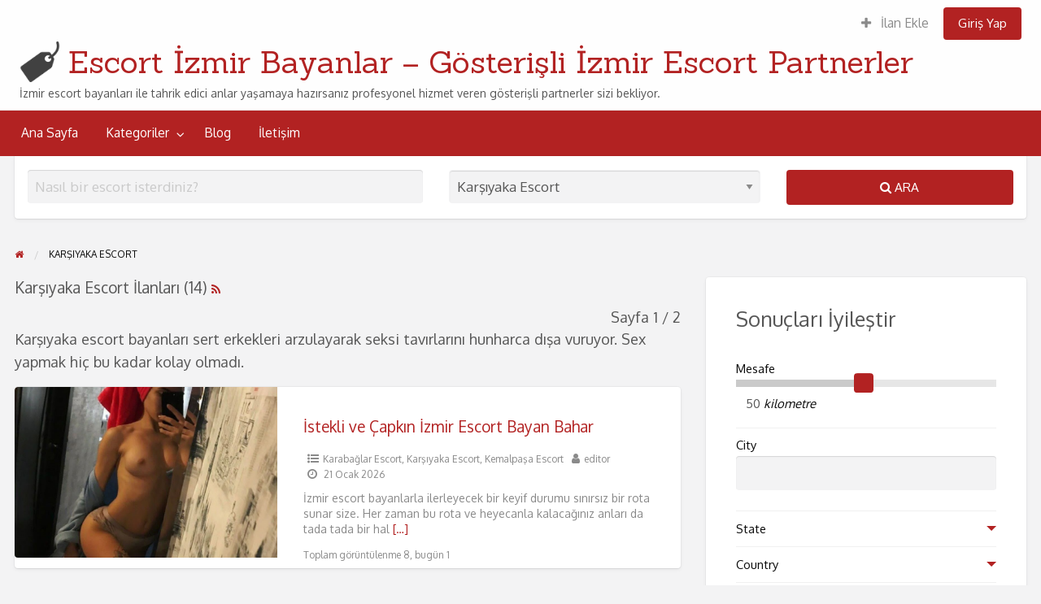

--- FILE ---
content_type: text/html; charset=UTF-8
request_url: https://www.izmirbeton.com/karsiyaka-escort/
body_size: 12715
content:
<!DOCTYPE html><html lang="tr" class="no-js"><head><meta charset="UTF-8"><meta name="viewport" content="width=device-width, initial-scale=1"> <meta name="google" content="notranslate"><link rel="profile" href="https://gmpg.org/xfn/11"><title>Karşıyaka Escort | Escort İzmir Bayanlar</title><meta name="description" content="Karşıyaka escort bayanları sert erkekleri arzulayarak seksi tavırlarını hunharca dışa vuruyor. Sex yapmak hiç bu kadar kolay olmadı." /><link rel="next" href="https://www.izmirbeton.com/karsiyaka-escort/page/2/" /><script type="application/ld+json" class="aioseop-schema">{"@context":"https://schema.org","@graph":[{"@type":"Organization","@id":"https://www.izmirbeton.com/#organization","url":"https://www.izmirbeton.com/","name":"Escort \u0130zmir Bayanlar - G\u00f6steri\u015fli \u0130zmir Escort Partnerler","sameAs":[],"logo":{"@type":"ImageObject","@id":"https://www.izmirbeton.com/#logo","url":"https://www.izmirbeton.com/wp-content/uploads/2020/01/cp_logo_black-3.png","caption":""},"image":{"@id":"https://www.izmirbeton.com/#logo"}},{"@type":"WebSite","@id":"https://www.izmirbeton.com/#website","url":"https://www.izmirbeton.com/","name":"Escort \u0130zmir Bayanlar - G\u00f6steri\u015fli \u0130zmir Escort Partnerler","publisher":{"@id":"https://www.izmirbeton.com/#organization"},"potentialAction":{"@type":"SearchAction","target":"https://www.izmirbeton.com/?s={search_term_string}","query-input":"required name=search_term_string"}},{"@type":"CollectionPage","@id":"https://www.izmirbeton.com/karsiyaka-escort/#collectionpage","url":"https://www.izmirbeton.com/karsiyaka-escort/","inLanguage":"tr","name":"Kar\u015f\u0131yaka Escort","isPartOf":{"@id":"https://www.izmirbeton.com/#website"},"description":"Kar\u015f\u0131yaka escort bayanlar\u0131 sert erkekleri arzulayarak seksi tav\u0131rlar\u0131n\u0131 hunharca d\u0131\u015fa vuruyor. Sex yapmak hi\u00e7 bu kadar kolay olmad\u0131."}]}</script><link rel="canonical" href="https://www.izmirbeton.com/karsiyaka-escort/" /><link rel='dns-prefetch' href='//www.izmirbeton.com' /><link rel='dns-prefetch' href='//fonts.googleapis.com' /><link rel='dns-prefetch' href='//s.w.org' /><link rel="alternate" type="application/rss+xml" title="Escort İzmir Bayanlar - Gösterişli İzmir Escort Partnerler &raquo; beslemesi" href="https://www.izmirbeton.com/feed/" /><link rel="alternate" type="application/rss+xml" title="Escort İzmir Bayanlar - Gösterişli İzmir Escort Partnerler &raquo; yorum beslemesi" href="https://www.izmirbeton.com/comments/feed/" /><link rel="alternate" type="application/rss+xml" title="Escort İzmir Bayanlar - Gösterişli İzmir Escort Partnerler &raquo; Karşıyaka Escort Category beslemesi" href="https://www.izmirbeton.com/karsiyaka-escort/feed/" /><link rel='stylesheet' id='contact-form-7-css' href='https://www.izmirbeton.com/wp-content/plugins/contact-form-7/includes/css/styles.css' type='text/css' media='all' /><link rel='stylesheet' id='foundation-css' href='https://www.izmirbeton.com/wp-content/themes/escort/assets/css/foundation.min.css' type='text/css' media='all' /><link rel='stylesheet' id='slick-css' href='https://www.izmirbeton.com/wp-content/themes/escort/assets/js/lib/slick/slick.min.css' type='text/css' media='all' /><link rel='stylesheet' id='slick-theme-css' href='https://www.izmirbeton.com/wp-content/themes/escort/assets/js/lib/slick/slick-theme.min.css' type='text/css' media='all' /><link rel='stylesheet' id='font-awesome-css' href='https://www.izmirbeton.com/wp-content/themes/escort/theme-framework/lib/font-awesome/css/font-awesome.min.css' type='text/css' media='all' /><link rel='stylesheet' id='google-fonts-css' href='//fonts.googleapis.com/css?family=Oxygen%3A300%2C400%2C700%7CSanchez&#038;ver=5.3.8' type='text/css' media='all' /><link rel='stylesheet' id='at-main-css' href='https://www.izmirbeton.com/wp-content/themes/escort/assets/css/style.min.css' type='text/css' media='all' /><script>/* <![CDATA[ */var AppThemes = {"ajaxurl":"\/wp-admin\/admin-ajax.php","current_url":"https:\/\/www.izmirbeton.com\/karsiyaka-escort\/"};/* ]]> */</script><script src='https://www.izmirbeton.com/wp-includes/js/jquery/jquery.js'></script><script src='https://www.izmirbeton.com/wp-includes/js/jquery/jquery-migrate.min.js' defer='defer'></script><link rel='https://api.w.org/' href='https://www.izmirbeton.com/wp-json/' /><link rel="EditURI" type="application/rsd+xml" title="RSD" href="https://www.izmirbeton.com/xmlrpc.php?rsd" /><link rel="wlwmanifest" type="application/wlwmanifest+xml" href="https://www.izmirbeton.com/wp-includes/wlwmanifest.xml" /> <meta name="generator" content="ClassiPress 4.1.5" /><link rel="alternate" type="application/rss+xml" title="RSS 2.0" href="https://www.izmirbeton.com/feed/?post_type=ilan"><meta property="og:type" content="website" /><meta property="og:locale" content="tr_TR" /><meta property="og:site_name" content="Escort İzmir Bayanlar - Gösterişli İzmir Escort Partnerler" /><meta property="og:image" content="https://www.izmirbeton.com/wp-content/themes/escort/assets/images/admin/cp_logo_black.png" /><meta property="og:url" content="https://www.izmirbeton.com/karsiyaka-escort/" /><meta property="og:title" content="Karşıyaka Escort" /><meta property="og:description" content="Karşıyaka escort bayanları sert erkekleri arzulayarak seksi tavırlarını hunharca dışa vuruyor. Sex yapmak hiç bu kadar kolay olmadı." /><link rel="icon" href="https://www.izmirbeton.com/wp-content/uploads/2020/01/favicon-3-50x50.png" sizes="32x32" /><link rel="icon" href="https://www.izmirbeton.com/wp-content/uploads/2020/01/favicon-3-250x250.png" sizes="192x192" /><link rel="apple-touch-icon-precomposed" href="https://www.izmirbeton.com/wp-content/uploads/2020/01/favicon-3-250x250.png" /><meta name="msapplication-TileImage" content="https://www.izmirbeton.com/wp-content/uploads/2020/01/favicon-3.png" /></head><body class="archive tax-kategori term-karsiyaka-escort term-44 wp-custom-logo theme-red"><div class="off-canvas-wrapper"><div class="off-canvas-wrapper-inner" data-off-canvas-wrapper><div class="off-canvas dark position-left" id="offCanvasLeft" data-off-canvas data-position="left"><button class="close-button" aria-label="Close menu" type="button" data-close><span aria-hidden="true">&times;</span></button><ul class="mobile-ofc vertical menu"><li class="title">Escort İzmir Bayanlar &#8211; Gösterişli İzmir Escort Partnerler</li></ul><div class="mobile-hr"></div><ul id="menu-header" class="menu medium-horizontal vertical" data-responsive-menu="accordion medium-dropdown" data-close-on-click-inside="false"><li id="menu-item-26" class="menu-item menu-item-type-custom menu-item-object-custom menu-item-home menu-item-26"><a href="https://www.izmirbeton.com/">Ana Sayfa</a></li><li id="menu-item-27" class="menu-item menu-item-type-post_type menu-item-object-page menu-item-27"><a href="https://www.izmirbeton.com/kategoriler/">Kategoriler</a><ul class="menu listing-cats listing-cats-dropdown"><div class="cat-column row collapse small-up-1 medium-up-2 large-up-3"><div class="parent-cat-wrap column column-block"><div class="parent-cat cat-item-28"><a href="https://www.izmirbeton.com/aliaga-escort/">Aliağa Escort</a></div></div><div class="parent-cat-wrap column column-block"><div class="parent-cat cat-item-29"><a href="https://www.izmirbeton.com/balcova-escort/">Balçova Escort</a></div></div><div class="parent-cat-wrap column column-block"><div class="parent-cat cat-item-30"><a href="https://www.izmirbeton.com/bayindir-escort/">Bayındır Escort</a></div></div><div class="parent-cat-wrap column column-block"><div class="parent-cat cat-item-31"><a href="https://www.izmirbeton.com/bayrakli-escort/">Bayraklı Escort</a></div></div><div class="parent-cat-wrap column column-block"><div class="parent-cat cat-item-32"><a href="https://www.izmirbeton.com/bergama-escort/">Bergama Escort</a></div></div><div class="parent-cat-wrap column column-block"><div class="parent-cat cat-item-33"><a href="https://www.izmirbeton.com/beydag-escort/">Beydağ Escort</a></div></div><div class="parent-cat-wrap column column-block"><div class="parent-cat cat-item-34"><a href="https://www.izmirbeton.com/bornova-escort/">Bornova Escort</a></div></div><div class="parent-cat-wrap column column-block"><div class="parent-cat cat-item-35"><a href="https://www.izmirbeton.com/buca-escort/">Buca Escort</a></div></div><div class="parent-cat-wrap column column-block"><div class="parent-cat cat-item-36"><a href="https://www.izmirbeton.com/cesme-escort/">Çeşme Escort</a></div></div><div class="parent-cat-wrap column column-block"><div class="parent-cat cat-item-37"><a href="https://www.izmirbeton.com/cigli-escort/">Çiğli Escort</a></div></div><div class="parent-cat-wrap column column-block"><div class="parent-cat cat-item-38"><a href="https://www.izmirbeton.com/dikili-escort/">Dikili Escort</a></div></div><div class="parent-cat-wrap column column-block"><div class="parent-cat cat-item-39"><a href="https://www.izmirbeton.com/foca-escort/">Foça Escort</a></div></div><div class="parent-cat-wrap column column-block"><div class="parent-cat cat-item-40"><a href="https://www.izmirbeton.com/gaziemir-escort/">Gaziemir Escort</a></div></div><div class="parent-cat-wrap column column-block"><div class="parent-cat cat-item-41"><a href="https://www.izmirbeton.com/guzelbahce-escort/">Güzelbahçe Escort</a></div></div><div class="parent-cat-wrap column column-block"><div class="parent-cat cat-item-42"><a href="https://www.izmirbeton.com/karabaglar-escort/">Karabağlar Escort</a></div></div><div class="parent-cat-wrap column column-block"><div class="parent-cat cat-item-43"><a href="https://www.izmirbeton.com/karaburun-escort/">Karaburun Escort</a></div></div><div class="parent-cat-wrap column column-block"><div class="parent-cat cat-item-44"><a href="https://www.izmirbeton.com/karsiyaka-escort/">Karşıyaka Escort</a></div></div><div class="parent-cat-wrap column column-block"><div class="parent-cat cat-item-45"><a href="https://www.izmirbeton.com/kemalpasa-escort/">Kemalpaşa Escort</a></div></div><div class="parent-cat-wrap column column-block"><div class="parent-cat cat-item-47"><a href="https://www.izmirbeton.com/kiraz-escort/">Kiraz Escort</a></div></div><div class="parent-cat-wrap column column-block"><div class="parent-cat cat-item-46"><a href="https://www.izmirbeton.com/kinik-escort/">Kınık Escort</a></div></div><div class="parent-cat-wrap column column-block"><div class="parent-cat cat-item-48"><a href="https://www.izmirbeton.com/konak-escort/">Konak Escort</a></div></div><div class="parent-cat-wrap column column-block"><div class="parent-cat cat-item-49"><a href="https://www.izmirbeton.com/menderes-escort/">Menderes Escort</a></div></div><div class="parent-cat-wrap column column-block"><div class="parent-cat cat-item-50"><a href="https://www.izmirbeton.com/menemen-escort/">Menemen Escort</a></div></div><div class="parent-cat-wrap column column-block"><div class="parent-cat cat-item-51"><a href="https://www.izmirbeton.com/narlidere-escort/">Narlıdere Escort</a></div></div><div class="parent-cat-wrap column column-block"><div class="parent-cat cat-item-52"><a href="https://www.izmirbeton.com/odemis-escort/">Ödemiş Escort</a></div></div><div class="parent-cat-wrap column column-block"><div class="parent-cat cat-item-53"><a href="https://www.izmirbeton.com/seferihisar-escort/">Seferihisar Escort</a></div></div><div class="parent-cat-wrap column column-block"><div class="parent-cat cat-item-54"><a href="https://www.izmirbeton.com/selcuk-escort/">Selçuk Escort</a></div></div><div class="parent-cat-wrap column column-block"><div class="parent-cat cat-item-55"><a href="https://www.izmirbeton.com/tire-escort/">Tire Escort</a></div></div><div class="parent-cat-wrap column column-block"><div class="parent-cat cat-item-56"><a href="https://www.izmirbeton.com/torbali-escort/">Torbalı Escort</a></div></div><div class="parent-cat-wrap column column-block"><div class="parent-cat cat-item-57"><a href="https://www.izmirbeton.com/urla-escort/">Urla Escort</a></div></div></div></ul></li><li id="menu-item-28" class="menu-item menu-item-type-post_type menu-item-object-page current_page_parent menu-item-28"><a href="https://www.izmirbeton.com/blog/">Blog</a></li><li id="menu-item-75" class="menu-item menu-item-type-post_type menu-item-object-page menu-item-75"><a href="https://www.izmirbeton.com/iletisim/">İletişim</a></li></ul></div><div class="off-canvas dark position-right" id="offCanvasRight" data-off-canvas data-position="right"><button class="close-button" aria-label="Close menu" type="button" data-close><span aria-hidden="true">&times;</span></button><ul class="mobile-ofc vertical menu"><li class="title">Escort İzmir Bayanlar &#8211; Gösterişli İzmir Escort Partnerler</li></ul><div class="mobile-hr"></div><div class="top-bar-right"><ul id="menu-top-bar" class="menu medium-horizontal vertical" data-responsive-menu="accordion medium-dropdown" data-close-on-click-inside="false"><li id="menu-item-25" class="menu-item menu-item-type-post_type menu-item-object-page menu-item-25"><a href="https://www.izmirbeton.com/ilan-ekle/"><i class="fa fa-plus"></i> İlan Ekle</a></li><li class="menu-item-login"><a href="https://www.izmirbeton.com/giris-yap/?redirect_to=https%3A%2F%2Fwww.izmirbeton.com%2Fistekli-ve-capkin-izmir-escort-bayan-bahar%2F" rel="nofollow" class="button login-button-link">Giriş Yap</a></li></ul></div></div><div id="content" class="off-canvas-content" data-off-canvas-content><header class="header"><div id="top-bar-primary" class="top-bar"><div class="row expanded column"><div class="primary-header-wrap"><nav class="top-bar-right"><ul id="menu-top-bar" class="menu medium-horizontal vertical" data-responsive-menu="accordion medium-dropdown" data-close-on-click-inside="false"><li class="menu-item menu-item-type-post_type menu-item-object-page menu-item-25"><a href="https://www.izmirbeton.com/ilan-ekle/"><i class="fa fa-plus"></i> İlan Ekle</a></li><li class="menu-item-login"><a href="https://www.izmirbeton.com/giris-yap/?redirect_to=https%3A%2F%2Fwww.izmirbeton.com%2Fistekli-ve-capkin-izmir-escort-bayan-bahar%2F" rel="nofollow" class="button login-button-link">Giriş Yap</a></li></ul></nav><div class="site-branding"><a href="https://www.izmirbeton.com/" class="custom-logo-link" rel="home"><img width="128" height="128" src="https://www.izmirbeton.com/wp-content/uploads/2020/01/cp_logo_black-3.png" class="custom-logo" alt="Escort İzmir Bayanlar &#8211; Gösterişli İzmir Escort Partnerler" srcset="https://www.izmirbeton.com/wp-content/uploads/2020/01/cp_logo_black-3.png 128w, https://www.izmirbeton.com/wp-content/uploads/2020/01/cp_logo_black-3-50x50.png 50w" sizes="(max-width: 128px) 100vw, 128px" /></a><span class="h1 site-title"><a href="https://www.izmirbeton.com/" title="Escort İzmir Bayanlar &#8211; Gösterişli İzmir Escort Partnerler" rel="home">Escort İzmir Bayanlar &#8211; Gösterişli İzmir Escort Partnerler</a></span><p class="site-description">İzmir escort bayanları ile tahrik edici anlar yaşamaya hazırsanız profesyonel hizmet veren gösterişli partnerler sizi bekliyor.</p></div><div class="top-bar-left"></div></div></div></div><nav id="top-bar-secondary" class="top-bar"><div class="row"><ul id="menu-header" class="menu medium-horizontal vertical" data-responsive-menu="accordion medium-dropdown" data-close-on-click-inside="false"><li class="menu-item menu-item-type-custom menu-item-object-custom menu-item-home menu-item-26"><a href="https://www.izmirbeton.com/">Ana Sayfa</a></li><li class="menu-item menu-item-type-post_type menu-item-object-page menu-item-27"><a href="https://www.izmirbeton.com/kategoriler/">Kategoriler</a><ul class="menu listing-cats listing-cats-dropdown"><div class="cat-column row collapse small-up-1 medium-up-2 large-up-3"><div class="parent-cat-wrap column column-block"><div class="parent-cat cat-item-28"><a href="https://www.izmirbeton.com/aliaga-escort/">Aliağa Escort</a></div></div><div class="parent-cat-wrap column column-block"><div class="parent-cat cat-item-29"><a href="https://www.izmirbeton.com/balcova-escort/">Balçova Escort</a></div></div><div class="parent-cat-wrap column column-block"><div class="parent-cat cat-item-30"><a href="https://www.izmirbeton.com/bayindir-escort/">Bayındır Escort</a></div></div><div class="parent-cat-wrap column column-block"><div class="parent-cat cat-item-31"><a href="https://www.izmirbeton.com/bayrakli-escort/">Bayraklı Escort</a></div></div><div class="parent-cat-wrap column column-block"><div class="parent-cat cat-item-32"><a href="https://www.izmirbeton.com/bergama-escort/">Bergama Escort</a></div></div><div class="parent-cat-wrap column column-block"><div class="parent-cat cat-item-33"><a href="https://www.izmirbeton.com/beydag-escort/">Beydağ Escort</a></div></div><div class="parent-cat-wrap column column-block"><div class="parent-cat cat-item-34"><a href="https://www.izmirbeton.com/bornova-escort/">Bornova Escort</a></div></div><div class="parent-cat-wrap column column-block"><div class="parent-cat cat-item-35"><a href="https://www.izmirbeton.com/buca-escort/">Buca Escort</a></div></div><div class="parent-cat-wrap column column-block"><div class="parent-cat cat-item-36"><a href="https://www.izmirbeton.com/cesme-escort/">Çeşme Escort</a></div></div><div class="parent-cat-wrap column column-block"><div class="parent-cat cat-item-37"><a href="https://www.izmirbeton.com/cigli-escort/">Çiğli Escort</a></div></div><div class="parent-cat-wrap column column-block"><div class="parent-cat cat-item-38"><a href="https://www.izmirbeton.com/dikili-escort/">Dikili Escort</a></div></div><div class="parent-cat-wrap column column-block"><div class="parent-cat cat-item-39"><a href="https://www.izmirbeton.com/foca-escort/">Foça Escort</a></div></div><div class="parent-cat-wrap column column-block"><div class="parent-cat cat-item-40"><a href="https://www.izmirbeton.com/gaziemir-escort/">Gaziemir Escort</a></div></div><div class="parent-cat-wrap column column-block"><div class="parent-cat cat-item-41"><a href="https://www.izmirbeton.com/guzelbahce-escort/">Güzelbahçe Escort</a></div></div><div class="parent-cat-wrap column column-block"><div class="parent-cat cat-item-42"><a href="https://www.izmirbeton.com/karabaglar-escort/">Karabağlar Escort</a></div></div><div class="parent-cat-wrap column column-block"><div class="parent-cat cat-item-43"><a href="https://www.izmirbeton.com/karaburun-escort/">Karaburun Escort</a></div></div><div class="parent-cat-wrap column column-block"><div class="parent-cat cat-item-44"><a href="https://www.izmirbeton.com/karsiyaka-escort/">Karşıyaka Escort</a></div></div><div class="parent-cat-wrap column column-block"><div class="parent-cat cat-item-45"><a href="https://www.izmirbeton.com/kemalpasa-escort/">Kemalpaşa Escort</a></div></div><div class="parent-cat-wrap column column-block"><div class="parent-cat cat-item-47"><a href="https://www.izmirbeton.com/kiraz-escort/">Kiraz Escort</a></div></div><div class="parent-cat-wrap column column-block"><div class="parent-cat cat-item-46"><a href="https://www.izmirbeton.com/kinik-escort/">Kınık Escort</a></div></div><div class="parent-cat-wrap column column-block"><div class="parent-cat cat-item-48"><a href="https://www.izmirbeton.com/konak-escort/">Konak Escort</a></div></div><div class="parent-cat-wrap column column-block"><div class="parent-cat cat-item-49"><a href="https://www.izmirbeton.com/menderes-escort/">Menderes Escort</a></div></div><div class="parent-cat-wrap column column-block"><div class="parent-cat cat-item-50"><a href="https://www.izmirbeton.com/menemen-escort/">Menemen Escort</a></div></div><div class="parent-cat-wrap column column-block"><div class="parent-cat cat-item-51"><a href="https://www.izmirbeton.com/narlidere-escort/">Narlıdere Escort</a></div></div><div class="parent-cat-wrap column column-block"><div class="parent-cat cat-item-52"><a href="https://www.izmirbeton.com/odemis-escort/">Ödemiş Escort</a></div></div><div class="parent-cat-wrap column column-block"><div class="parent-cat cat-item-53"><a href="https://www.izmirbeton.com/seferihisar-escort/">Seferihisar Escort</a></div></div><div class="parent-cat-wrap column column-block"><div class="parent-cat cat-item-54"><a href="https://www.izmirbeton.com/selcuk-escort/">Selçuk Escort</a></div></div><div class="parent-cat-wrap column column-block"><div class="parent-cat cat-item-55"><a href="https://www.izmirbeton.com/tire-escort/">Tire Escort</a></div></div><div class="parent-cat-wrap column column-block"><div class="parent-cat cat-item-56"><a href="https://www.izmirbeton.com/torbali-escort/">Torbalı Escort</a></div></div><div class="parent-cat-wrap column column-block"><div class="parent-cat cat-item-57"><a href="https://www.izmirbeton.com/urla-escort/">Urla Escort</a></div></div></div></ul></li><li class="menu-item menu-item-type-post_type menu-item-object-page current_page_parent menu-item-28"><a href="https://www.izmirbeton.com/blog/">Blog</a></li><li class="menu-item menu-item-type-post_type menu-item-object-page menu-item-75"><a href="https://www.izmirbeton.com/iletisim/">İletişim</a></li></ul></div></nav></header> <div class="title-bar" data-responsive-toggle="wide-menu" data-hide-for="medium"><div class="title-bar-left"><button class="menu-icon" type="button" data-open="offCanvasLeft"></button><span class="title-bar-title"><a href="https://www.izmirbeton.com/" title="Escort İzmir Bayanlar &#8211; Gösterişli İzmir Escort Partnerler" rel="home">Escort İzmir Bayanlar &#8211; Gösterişli İzmir Escort Partnerler</a></span></div><div class="title-bar-right"><button class="menu-icon" type="button" data-open="offCanvasRight"></button></div></div><section id="searchbar" class="row column"><div class="column content-wrap"><form method="get" class="search-form" action="https://www.izmirbeton.com/ilan/" role="search"><div class="row"><div class="search-keywords-wrap medium-5 columns"><input name="s" type="search" id="search_keywords" class="search_keywords" value="" placeholder="Nasıl bir escort isterdiniz?" /></div><div class="search-category-wrap medium-4 columns"><select name='scat' id='scat' class='searchbar' tabindex="2"><option value='0'>Tüm İlçeler</option><option class="level-0" value="28">Aliağa Escort</option><option class="level-0" value="29">Balçova Escort</option><option class="level-0" value="30">Bayındır Escort</option><option class="level-0" value="31">Bayraklı Escort</option><option class="level-0" value="32">Bergama Escort</option><option class="level-0" value="33">Beydağ Escort</option><option class="level-0" value="34">Bornova Escort</option><option class="level-0" value="35">Buca Escort</option><option class="level-0" value="36">Çeşme Escort</option><option class="level-0" value="37">Çiğli Escort</option><option class="level-0" value="38">Dikili Escort</option><option class="level-0" value="39">Foça Escort</option><option class="level-0" value="40">Gaziemir Escort</option><option class="level-0" value="41">Güzelbahçe Escort</option><option class="level-0" value="42">Karabağlar Escort</option><option class="level-0" value="43">Karaburun Escort</option><option class="level-0" value="44" selected="selected">Karşıyaka Escort</option><option class="level-0" value="45">Kemalpaşa Escort</option><option class="level-0" value="47">Kiraz Escort</option><option class="level-0" value="46">Kınık Escort</option><option class="level-0" value="48">Konak Escort</option><option class="level-0" value="49">Menderes Escort</option><option class="level-0" value="50">Menemen Escort</option><option class="level-0" value="51">Narlıdere Escort</option><option class="level-0" value="52">Ödemiş Escort</option><option class="level-0" value="53">Seferihisar Escort</option><option class="level-0" value="54">Selçuk Escort</option><option class="level-0" value="55">Tire Escort</option><option class="level-0" value="56">Torbalı Escort</option><option class="level-0" value="57">Urla Escort</option></select></div><div class="search-button-wrap medium-3 columns"><button type="submit" class="button expanded"><i class="fa fa-search" aria-hidden="true"></i>	Ara</button></div><input type="hidden" name="lat" value="0"><input type="hidden" name="lng" value="0"><input type="hidden" name="radius" value="50"><input type="hidden" name="st" value="ilan"></div> </form></div></section><div id="primary" class="content-area row"><div class="columns"><div id="breadcrumb" class="row columns"><nav aria-label="Breadcrumbs" class="breadcrumb-trail" itemprop="breadcrumb"><ul class="trail-items breadcrumbs" itemscope itemtype="http://schema.org/BreadcrumbList"><meta name="numberOfItems" content="2" /><meta name="itemListOrder" content="Ascending" /><li itemprop="itemListElement" itemscope itemtype="http://schema.org/ListItem" class="trail-item trail-begin"><a href="https://www.izmirbeton.com/" rel="home" itemprop="item"><span itemprop="name"><span aria-hidden="true" style="display: none;">Home</span><i class="fa fa-home"></i></span></a><meta itemprop="position" content="1" /></li> <li itemprop="itemListElement" itemscope itemtype="http://schema.org/ListItem" class="trail-item trail-end"><span itemprop="name">Karşıyaka Escort</span><meta itemprop="position" content="2" /></li></ul></nav></div></div><main id="main" class="site-main m-large-8 columns"><section><header class="page-header row columns"><h1 class="h4">Karşıyaka Escort İlanları (14) <a class="fa-icon fa-rss" href="https://www.izmirbeton.com/karsiyaka-escort/feed/" title="RSS Feed"></a></h1><div class="page-count pull-right">Sayfa 1 / 2</div></header><div class="taxonomy-description row columns"><p>Karşıyaka escort bayanları sert erkekleri arzulayarak seksi tavırlarını hunharca dışa vuruyor. Sex yapmak hiç bu kadar kolay olmadı.</p></div><div class="row small-up-1 medium-up-12 list-view listing-wrap"><div class="column"><article id="post-521" class="listing-item listing-map-data content-wrap display-list post-521 ilan type-ilan status-publish hentry kategori-karabaglar-escort kategori-karsiyaka-escort kategori-kemalpasa-escort" data-id="521" data-title="İstekli ve Çapkın İzmir Escort Bayan Bahar" data-permalink="https://www.izmirbeton.com/istekli-ve-capkin-izmir-escort-bayan-bahar/" data-address=" " data-lat="0" data-lng="0" data-image="https://www.izmirbeton.com/wp-content/uploads/2026/01/istekli-ve-capkin-izmir-escort-bayan-bahar-1-117x150.jpg"><div class="row"><div class="small-12 medium-5 columns"><a class="entry-thumbnail" href="https://www.izmirbeton.com/istekli-ve-capkin-izmir-escort-bayan-bahar/" aria-hidden="true"><div style="background-image: url(https://www.izmirbeton.com/wp-content/uploads/2026/01/istekli-ve-capkin-izmir-escort-bayan-bahar-1.jpg);" class="item-cover entry-cover has-image"></div></a></div> <div class="small-12 medium-7 columns"><div class="content-inner"><header class="entry-header"><h3 class="h4 entry-title"><a href="https://www.izmirbeton.com/istekli-ve-capkin-izmir-escort-bayan-bahar/" title="İstekli ve Çapkın İzmir Escort Bayan Bahar" rel="bookmark">İstekli ve Çapkın İzmir Escort Bayan Bahar</a></h3></header><div class="entry-header"><div class="listing-meta"><ul class="meta-list list-inline"><li class="listing-cat fa-icon fa-list-ul"><a href="https://www.izmirbeton.com/karabaglar-escort/" rel="tag">Karabağlar Escort</a>, <a href="https://www.izmirbeton.com/karsiyaka-escort/" rel="tag">Karşıyaka Escort</a>, <a href="https://www.izmirbeton.com/kemalpasa-escort/" rel="tag">Kemalpaşa Escort</a></li><li class="listing-owner fa-icon fa-user"><a href="https://www.izmirbeton.com/author/editor/" title="editor tarafından yazılan yazılar" rel="author">editor</a></li><li class="listing-date fa-icon fa-clock-o"> 21 Ocak 2026</li></ul></div></div> <div class="entry-content subheader">İzmir escort bayanlarla ilerleyecek bir keyif durumu sınırsız bir rota sunar size. Her zaman bu rota ve heyecanla kalacağınız anları da tada tada bir hal <a class="moretag" href="https://www.izmirbeton.com/istekli-ve-capkin-izmir-escort-bayan-bahar/">[&hellip;]</a></div> <footer class="entry-footer"><span class="stats">Toplam görüntülenme 8, bugün 1</span></footer> </div> </div> </div> </article></div> <div class="column"><article id="post-462" class="listing-item listing-map-data content-wrap display-list post-462 ilan type-ilan status-publish hentry kategori-bornova-escort kategori-karsiyaka-escort kategori-konak-escort" data-id="462" data-title="Farklı ve Gösterişli Olan İzmir Escort Bayanları" data-permalink="https://www.izmirbeton.com/farkli-ve-gosterisli-olan-izmir-escort-bayanlari/" data-address=" " data-lat="0" data-lng="0" data-image="https://www.izmirbeton.com/wp-content/uploads/2024/10/farkli-ve-gosterisli-olan-izmir-escort-bayanlari-1.jpg"><div class="row"><div class="small-12 medium-5 columns"><a class="entry-thumbnail" href="https://www.izmirbeton.com/farkli-ve-gosterisli-olan-izmir-escort-bayanlari/" aria-hidden="true"><div style="background-image: url(https://www.izmirbeton.com/wp-content/uploads/2024/10/farkli-ve-gosterisli-olan-izmir-escort-bayanlari-1.jpg);" class="item-cover entry-cover has-image"></div></a></div> <div class="small-12 medium-7 columns"><div class="content-inner"><header class="entry-header"><h3 class="h4 entry-title"><a href="https://www.izmirbeton.com/farkli-ve-gosterisli-olan-izmir-escort-bayanlari/" title="Farklı ve Gösterişli Olan İzmir Escort Bayanları" rel="bookmark">Farklı ve Gösterişli Olan İzmir Escort Bayanları</a></h3></header><div class="entry-header"><div class="listing-meta"><ul class="meta-list list-inline"><li class="listing-cat fa-icon fa-list-ul"><a href="https://www.izmirbeton.com/bornova-escort/" rel="tag">Bornova Escort</a>, <a href="https://www.izmirbeton.com/karsiyaka-escort/" rel="tag">Karşıyaka Escort</a>, <a href="https://www.izmirbeton.com/konak-escort/" rel="tag">Konak Escort</a></li><li class="listing-owner fa-icon fa-user"><a href="https://www.izmirbeton.com/author/editor/" title="editor tarafından yazılan yazılar" rel="author">editor</a></li><li class="listing-date fa-icon fa-clock-o"> 24 Ekim 2024</li></ul></div></div> <div class="entry-content subheader">İzmir escort zevk ile ilerleme ve daha da yoğunlaşma olanağı bulma şansı da bulabilirsiniz. Kaliteli bir seks odağı da bu sayede size erişimi desteklemiş olacak <a class="moretag" href="https://www.izmirbeton.com/farkli-ve-gosterisli-olan-izmir-escort-bayanlari/">[&hellip;]</a></div> <footer class="entry-footer"><span class="stats">Toplam görüntülenme 582, bugün 0</span></footer> </div> </div> </div> </article></div> <div class="column"><article id="post-458" class="listing-item listing-map-data content-wrap display-list post-458 ilan type-ilan status-publish hentry kategori-karaburun-escort kategori-karsiyaka-escort kategori-menderes-escort" data-id="458" data-title="Gösteriş Meraklısı Olan İzmir Escort Bayanları" data-permalink="https://www.izmirbeton.com/gosteris-meraklisi-olan-izmir-escort-bayanlari/" data-address=" " data-lat="0" data-lng="0" data-image="https://www.izmirbeton.com/wp-content/uploads/2024/10/gosteris-meraklisi-olan-izmir-escort-bayanlari-1.jpg"><div class="row"><div class="small-12 medium-5 columns"><a class="entry-thumbnail" href="https://www.izmirbeton.com/gosteris-meraklisi-olan-izmir-escort-bayanlari/" aria-hidden="true"><div style="background-image: url(https://www.izmirbeton.com/wp-content/uploads/2024/10/gosteris-meraklisi-olan-izmir-escort-bayanlari-1.jpg);" class="item-cover entry-cover has-image"></div></a></div> <div class="small-12 medium-7 columns"><div class="content-inner"><header class="entry-header"><h3 class="h4 entry-title"><a href="https://www.izmirbeton.com/gosteris-meraklisi-olan-izmir-escort-bayanlari/" title="Gösteriş Meraklısı Olan İzmir Escort Bayanları" rel="bookmark">Gösteriş Meraklısı Olan İzmir Escort Bayanları</a></h3></header><div class="entry-header"><div class="listing-meta"><ul class="meta-list list-inline"><li class="listing-cat fa-icon fa-list-ul"><a href="https://www.izmirbeton.com/karaburun-escort/" rel="tag">Karaburun Escort</a>, <a href="https://www.izmirbeton.com/karsiyaka-escort/" rel="tag">Karşıyaka Escort</a>, <a href="https://www.izmirbeton.com/menderes-escort/" rel="tag">Menderes Escort</a></li><li class="listing-owner fa-icon fa-user"><a href="https://www.izmirbeton.com/author/editor/" title="editor tarafından yazılan yazılar" rel="author">editor</a></li><li class="listing-date fa-icon fa-clock-o"> 10 Ekim 2024</li></ul></div></div> <div class="entry-content subheader">İzmir escort benzersiz bir azgınlık oluşturan partnerlerle harika kalmanız için ileri seviye aşk çıkarımları yaşatır. Hem eğlenir hem de bu eğlence olanaklarını da sınırsız biçimde <a class="moretag" href="https://www.izmirbeton.com/gosteris-meraklisi-olan-izmir-escort-bayanlari/">[&hellip;]</a></div> <footer class="entry-footer"><span class="stats">Toplam görüntülenme 567, bugün 1</span></footer> </div> </div> </div> </article></div> <div class="column"><article id="post-439" class="listing-item listing-map-data content-wrap display-list post-439 ilan type-ilan status-publish hentry kategori-karabaglar-escort kategori-karsiyaka-escort kategori-kemalpasa-escort" data-id="439" data-title="Güzel Kalçalı İzmir Escort Bayan Sevda" data-permalink="https://www.izmirbeton.com/guzel-kalcali-izmir-escort-bayan-sevda/" data-address=" " data-lat="0" data-lng="0" data-image="https://www.izmirbeton.com/wp-content/uploads/2024/07/guzel-kalcali-izmir-escort-bayan-sevda-1-68x150.jpg"><div class="row"><div class="small-12 medium-5 columns"><a class="entry-thumbnail" href="https://www.izmirbeton.com/guzel-kalcali-izmir-escort-bayan-sevda/" aria-hidden="true"><div style="background-image: url(https://www.izmirbeton.com/wp-content/uploads/2024/07/guzel-kalcali-izmir-escort-bayan-sevda-1.jpg);" class="item-cover entry-cover has-image"></div></a></div> <div class="small-12 medium-7 columns"><div class="content-inner"><header class="entry-header"><h3 class="h4 entry-title"><a href="https://www.izmirbeton.com/guzel-kalcali-izmir-escort-bayan-sevda/" title="Güzel Kalçalı İzmir Escort Bayan Sevda" rel="bookmark">Güzel Kalçalı İzmir Escort Bayan Sevda</a></h3></header><div class="entry-header"><div class="listing-meta"><ul class="meta-list list-inline"><li class="listing-cat fa-icon fa-list-ul"><a href="https://www.izmirbeton.com/karabaglar-escort/" rel="tag">Karabağlar Escort</a>, <a href="https://www.izmirbeton.com/karsiyaka-escort/" rel="tag">Karşıyaka Escort</a>, <a href="https://www.izmirbeton.com/kemalpasa-escort/" rel="tag">Kemalpaşa Escort</a></li><li class="listing-owner fa-icon fa-user"><a href="https://www.izmirbeton.com/author/editor/" title="editor tarafından yazılan yazılar" rel="author">editor</a></li><li class="listing-date fa-icon fa-clock-o"> 20 Temmuz 2024</li></ul></div></div> <div class="entry-content subheader">İzmir escort kusursuz seksi bayanların azgın yanlarını çok seversiniz. Özel bir kadınla ilerlemek ve daha da sınırsızlığı yakalamak önemlidir. Dolayısıyla da sizi gerçekçi tutacak bir <a class="moretag" href="https://www.izmirbeton.com/guzel-kalcali-izmir-escort-bayan-sevda/">[&hellip;]</a></div> <footer class="entry-footer"><span class="stats">Toplam görüntülenme 698, bugün 0</span></footer> </div> </div> </div> </article></div> <div class="column"><article id="post-435" class="listing-item listing-map-data content-wrap display-list post-435 ilan type-ilan status-publish hentry kategori-bornova-escort kategori-karsiyaka-escort kategori-urla-escort" data-id="435" data-title="Oral Sekste Süper İzmir Escort Bayan Asya" data-permalink="https://www.izmirbeton.com/oral-sekste-super-izmir-escort-bayan-asya/" data-address=" " data-lat="0" data-lng="0" data-image="https://www.izmirbeton.com/wp-content/uploads/2024/07/oral-sekste-super-izmir-escort-bayan-asya-1-112x150.jpg"><div class="row"><div class="small-12 medium-5 columns"><a class="entry-thumbnail" href="https://www.izmirbeton.com/oral-sekste-super-izmir-escort-bayan-asya/" aria-hidden="true"><div style="background-image: url(https://www.izmirbeton.com/wp-content/uploads/2024/07/oral-sekste-super-izmir-escort-bayan-asya-1.jpg);" class="item-cover entry-cover has-image"></div></a></div> <div class="small-12 medium-7 columns"><div class="content-inner"><header class="entry-header"><h3 class="h4 entry-title"><a href="https://www.izmirbeton.com/oral-sekste-super-izmir-escort-bayan-asya/" title="Oral Sekste Süper İzmir Escort Bayan Asya" rel="bookmark">Oral Sekste Süper İzmir Escort Bayan Asya</a></h3></header><div class="entry-header"><div class="listing-meta"><ul class="meta-list list-inline"><li class="listing-cat fa-icon fa-list-ul"><a href="https://www.izmirbeton.com/bornova-escort/" rel="tag">Bornova Escort</a>, <a href="https://www.izmirbeton.com/karsiyaka-escort/" rel="tag">Karşıyaka Escort</a>, <a href="https://www.izmirbeton.com/urla-escort/" rel="tag">Urla Escort</a></li><li class="listing-owner fa-icon fa-user"><a href="https://www.izmirbeton.com/author/editor/" title="editor tarafından yazılan yazılar" rel="author">editor</a></li><li class="listing-date fa-icon fa-clock-o"> 5 Temmuz 2024</li></ul></div></div> <div class="entry-content subheader">Ayrıcalıklı ve seks konusunda özel olacağınız İzmir escort güzelliğine bırakmalısınız kendinizi. Daha farklı ve sert seks fantezilerine ulaşarak kendinizi olmadık derecede hoş tutma olanağı da <a class="moretag" href="https://www.izmirbeton.com/oral-sekste-super-izmir-escort-bayan-asya/">[&hellip;]</a></div> <footer class="entry-footer"><span class="stats">Toplam görüntülenme 645, bugün 0</span></footer> </div> </div> </div> </article></div> <div class="column"><article id="post-431" class="listing-item listing-map-data content-wrap display-list post-431 ilan type-ilan status-publish hentry kategori-bayrakli-escort kategori-bornova-escort kategori-karsiyaka-escort" data-id="431" data-title="Nefes Kesici Sarışın İzmir Escort Bayanları" data-permalink="https://www.izmirbeton.com/nefes-kesici-sarisin-izmir-escort-bayanlari/" data-address=" " data-lat="0" data-lng="0" data-image="https://www.izmirbeton.com/wp-content/uploads/2024/05/nefes-kesici-sarisin-izmir-escort-bayanlari-1-67x150.jpg"><div class="row"><div class="small-12 medium-5 columns"><a class="entry-thumbnail" href="https://www.izmirbeton.com/nefes-kesici-sarisin-izmir-escort-bayanlari/" aria-hidden="true"><div style="background-image: url(https://www.izmirbeton.com/wp-content/uploads/2024/05/nefes-kesici-sarisin-izmir-escort-bayanlari-1.jpg);" class="item-cover entry-cover has-image"></div></a></div> <div class="small-12 medium-7 columns"><div class="content-inner"><header class="entry-header"><h3 class="h4 entry-title"><a href="https://www.izmirbeton.com/nefes-kesici-sarisin-izmir-escort-bayanlari/" title="Nefes Kesici Sarışın İzmir Escort Bayanları" rel="bookmark">Nefes Kesici Sarışın İzmir Escort Bayanları</a></h3></header><div class="entry-header"><div class="listing-meta"><ul class="meta-list list-inline"><li class="listing-cat fa-icon fa-list-ul"><a href="https://www.izmirbeton.com/bayrakli-escort/" rel="tag">Bayraklı Escort</a>, <a href="https://www.izmirbeton.com/bornova-escort/" rel="tag">Bornova Escort</a>, <a href="https://www.izmirbeton.com/karsiyaka-escort/" rel="tag">Karşıyaka Escort</a></li><li class="listing-owner fa-icon fa-user"><a href="https://www.izmirbeton.com/author/editor/" title="editor tarafından yazılan yazılar" rel="author">editor</a></li><li class="listing-date fa-icon fa-clock-o"> 31 Mayıs 2024</li></ul></div></div> <div class="entry-content subheader">Tutku dolu bir sakso keyfini yaşatmaya odaklanan heyecan verici hatunları denemek harika olabilir. Her zaman seks içerisinde de kalacağınız sınırsızlığı da edime şansı da bulabilirsiniz. <a class="moretag" href="https://www.izmirbeton.com/nefes-kesici-sarisin-izmir-escort-bayanlari/">[&hellip;]</a></div> <footer class="entry-footer"><span class="stats">Toplam görüntülenme 1140, bugün 0</span></footer> </div> </div> </div> </article></div> <div class="column"><article id="post-407" class="listing-item listing-map-data content-wrap display-list post-407 ilan type-ilan status-publish hentry kategori-bayrakli-escort kategori-karsiyaka-escort kategori-urla-escort" data-id="407" data-title="Zevk Delisi İzmir Escort Bayan Özge" data-permalink="https://www.izmirbeton.com/zevk-delisi-izmir-escort-bayan-ozge/" data-address=" " data-lat="0" data-lng="0" data-image="https://www.izmirbeton.com/wp-content/uploads/2024/03/zevk-delisi-izmir-escort-bayan-ozge-1-121x150.jpg"><div class="row"><div class="small-12 medium-5 columns"><a class="entry-thumbnail" href="https://www.izmirbeton.com/zevk-delisi-izmir-escort-bayan-ozge/" aria-hidden="true"><div style="background-image: url(https://www.izmirbeton.com/wp-content/uploads/2024/03/zevk-delisi-izmir-escort-bayan-ozge-1.jpg);" class="item-cover entry-cover has-image"></div></a></div> <div class="small-12 medium-7 columns"><div class="content-inner"><header class="entry-header"><h3 class="h4 entry-title"><a href="https://www.izmirbeton.com/zevk-delisi-izmir-escort-bayan-ozge/" title="Zevk Delisi İzmir Escort Bayan Özge" rel="bookmark">Zevk Delisi İzmir Escort Bayan Özge</a></h3></header><div class="entry-header"><div class="listing-meta"><ul class="meta-list list-inline"><li class="listing-cat fa-icon fa-list-ul"><a href="https://www.izmirbeton.com/bayrakli-escort/" rel="tag">Bayraklı Escort</a>, <a href="https://www.izmirbeton.com/karsiyaka-escort/" rel="tag">Karşıyaka Escort</a>, <a href="https://www.izmirbeton.com/urla-escort/" rel="tag">Urla Escort</a></li><li class="listing-owner fa-icon fa-user"><a href="https://www.izmirbeton.com/author/editor/" title="editor tarafından yazılan yazılar" rel="author">editor</a></li><li class="listing-date fa-icon fa-clock-o"> 7 Mart 2024</li></ul></div></div> <div class="entry-content subheader">İzmir escort etkisi ve heyecanlı seks güzellikleri de yakalamasını başarmış olacaksınız. Her türlü muamelede kalacağınız bir stil bu. Düzenli ve eğlence de yaşama konusunda özel <a class="moretag" href="https://www.izmirbeton.com/zevk-delisi-izmir-escort-bayan-ozge/">[&hellip;]</a></div> <footer class="entry-footer"><span class="stats">Toplam görüntülenme 660, bugün 0</span></footer> </div> </div> </div> </article></div> <div class="column"><article id="post-403" class="listing-item listing-map-data content-wrap display-list post-403 ilan type-ilan status-publish hentry kategori-guzelbahce-escort kategori-karaburun-escort kategori-karsiyaka-escort" data-id="403" data-title="Kusursuzluğu Tattıracak İzmir Escort Bayan Melike" data-permalink="https://www.izmirbeton.com/kusursuzlugu-tattiracak-izmir-escort-bayan-melike/" data-address=" " data-lat="0" data-lng="0" data-image="https://www.izmirbeton.com/wp-content/uploads/2024/02/kusursuzlugu-tattiracak-izmir-escort-bayan-melike-1-120x150.jpg"><div class="row"><div class="small-12 medium-5 columns"><a class="entry-thumbnail" href="https://www.izmirbeton.com/kusursuzlugu-tattiracak-izmir-escort-bayan-melike/" aria-hidden="true"><div style="background-image: url(https://www.izmirbeton.com/wp-content/uploads/2024/02/kusursuzlugu-tattiracak-izmir-escort-bayan-melike-1-1200x1500.jpg);" class="item-cover entry-cover has-image"></div></a></div> <div class="small-12 medium-7 columns"><div class="content-inner"><header class="entry-header"><h3 class="h4 entry-title"><a href="https://www.izmirbeton.com/kusursuzlugu-tattiracak-izmir-escort-bayan-melike/" title="Kusursuzluğu Tattıracak İzmir Escort Bayan Melike" rel="bookmark">Kusursuzluğu Tattıracak İzmir Escort Bayan Melike</a></h3></header><div class="entry-header"><div class="listing-meta"><ul class="meta-list list-inline"><li class="listing-cat fa-icon fa-list-ul"><a href="https://www.izmirbeton.com/guzelbahce-escort/" rel="tag">Güzelbahçe Escort</a>, <a href="https://www.izmirbeton.com/karaburun-escort/" rel="tag">Karaburun Escort</a>, <a href="https://www.izmirbeton.com/karsiyaka-escort/" rel="tag">Karşıyaka Escort</a></li><li class="listing-owner fa-icon fa-user"><a href="https://www.izmirbeton.com/author/editor/" title="editor tarafından yazılan yazılar" rel="author">editor</a></li><li class="listing-date fa-icon fa-clock-o"> 22 Şubat 2024</li></ul></div></div> <div class="entry-content subheader">İzmir escort şahane ötesi şehvet aşılaya bayanlar sayesinde güzelliği dillere destan bir aşk hali yaşarsınız. Birçok özel etkileşimi yaşama şansı da bulabilirsiniz. Sevgili tadıyla bir <a class="moretag" href="https://www.izmirbeton.com/kusursuzlugu-tattiracak-izmir-escort-bayan-melike/">[&hellip;]</a></div> <footer class="entry-footer"><span class="stats">Toplam görüntülenme 951, bugün 2</span></footer> </div> </div> </div> </article></div> <div class="column"><article id="post-367" class="listing-item listing-map-data content-wrap display-list post-367 ilan type-ilan status-publish hentry kategori-karaburun-escort kategori-karsiyaka-escort kategori-konak-escort" data-id="367" data-title="Hazzı Coşkulandıran İzmir Escortları" data-permalink="https://www.izmirbeton.com/hazzi-coskulandiran-izmir-escortlari/" data-address=" " data-lat="0" data-lng="0" data-image="https://www.izmirbeton.com/wp-content/uploads/2023/10/hazzi-coskulandiran-izmir-escortlari-1-120x150.jpg"><div class="row"><div class="small-12 medium-5 columns"><a class="entry-thumbnail" href="https://www.izmirbeton.com/hazzi-coskulandiran-izmir-escortlari/" aria-hidden="true"><div style="background-image: url(https://www.izmirbeton.com/wp-content/uploads/2023/10/hazzi-coskulandiran-izmir-escortlari-1-1200x1500.jpg);" class="item-cover entry-cover has-image"></div></a></div> <div class="small-12 medium-7 columns"><div class="content-inner"><header class="entry-header"><h3 class="h4 entry-title"><a href="https://www.izmirbeton.com/hazzi-coskulandiran-izmir-escortlari/" title="Hazzı Coşkulandıran İzmir Escortları" rel="bookmark">Hazzı Coşkulandıran İzmir Escortları</a></h3></header><div class="entry-header"><div class="listing-meta"><ul class="meta-list list-inline"><li class="listing-cat fa-icon fa-list-ul"><a href="https://www.izmirbeton.com/karaburun-escort/" rel="tag">Karaburun Escort</a>, <a href="https://www.izmirbeton.com/karsiyaka-escort/" rel="tag">Karşıyaka Escort</a>, <a href="https://www.izmirbeton.com/konak-escort/" rel="tag">Konak Escort</a></li><li class="listing-owner fa-icon fa-user"><a href="https://www.izmirbeton.com/author/editor/" title="editor tarafından yazılan yazılar" rel="author">editor</a></li><li class="listing-date fa-icon fa-clock-o"> 30 Ekim 2023</li></ul></div></div> <div class="entry-content subheader">İzmir escort aparta gelen heyecan verici hatunlar sayesinde sizler daimi bir konum yaşama şansı da bulabilirsiniz. Benzersiz, heyecanlı ve tatmin edici bir kadınla buluşmalısınız hemen. <a class="moretag" href="https://www.izmirbeton.com/hazzi-coskulandiran-izmir-escortlari/">[&hellip;]</a></div> <footer class="entry-footer"><span class="stats">Toplam görüntülenme 555, bugün 0</span></footer> </div> </div> </div> </article></div> <div class="column"><article id="post-333" class="listing-item listing-map-data content-wrap display-list post-333 ilan type-ilan status-publish hentry kategori-karsiyaka-escort kategori-kiraz-escort kategori-kinik-escort" data-id="333" data-title="Oral Düşkünü Çıtır İzmir Escort Bayan İdil" data-permalink="https://www.izmirbeton.com/oral-duskunu-citir-izmir-escort-bayan-idil/" data-address=" " data-lat="0" data-lng="0" data-image="https://www.izmirbeton.com/wp-content/uploads/2023/05/oral-duskunu-citir-izmir-escort-bayan-idil-1-84x150.jpg"><div class="row"><div class="small-12 medium-5 columns"><a class="entry-thumbnail" href="https://www.izmirbeton.com/oral-duskunu-citir-izmir-escort-bayan-idil/" aria-hidden="true"><div style="background-image: url(https://www.izmirbeton.com/wp-content/uploads/2023/05/oral-duskunu-citir-izmir-escort-bayan-idil-1.jpg);" class="item-cover entry-cover has-image"></div></a></div> <div class="small-12 medium-7 columns"><div class="content-inner"><header class="entry-header"><h3 class="h4 entry-title"><a href="https://www.izmirbeton.com/oral-duskunu-citir-izmir-escort-bayan-idil/" title="Oral Düşkünü Çıtır İzmir Escort Bayan İdil" rel="bookmark">Oral Düşkünü Çıtır İzmir Escort Bayan İdil</a></h3></header><div class="entry-header"><div class="listing-meta"><ul class="meta-list list-inline"><li class="listing-cat fa-icon fa-list-ul"><a href="https://www.izmirbeton.com/karsiyaka-escort/" rel="tag">Karşıyaka Escort</a>, <a href="https://www.izmirbeton.com/kiraz-escort/" rel="tag">Kiraz Escort</a>, <a href="https://www.izmirbeton.com/kinik-escort/" rel="tag">Kınık Escort</a></li><li class="listing-owner fa-icon fa-user"><a href="https://www.izmirbeton.com/author/editor/" title="editor tarafından yazılan yazılar" rel="author">editor</a></li><li class="listing-date fa-icon fa-clock-o"> 14 Mayıs 2023</li></ul></div></div> <div class="entry-content subheader">Her zaman şok edici olmasını başaran çıtır kadınlarla buluşmalısınız. Bu konuda en iyisi bu noktada tadını çıkaracağınız anlarla yoğun olur. Her zaman seks içerisinde buluşup <a class="moretag" href="https://www.izmirbeton.com/oral-duskunu-citir-izmir-escort-bayan-idil/">[&hellip;]</a></div> <footer class="entry-footer"><span class="stats">Toplam görüntülenme 652, bugün 0</span></footer> </div> </div> </div> </article></div> <div class="column"><article id="post-321" class="listing-item listing-map-data content-wrap display-list post-321 ilan type-ilan status-publish hentry kategori-foca-escort kategori-guzelbahce-escort kategori-karsiyaka-escort" data-id="321" data-title="Seks Odaklı İzmir Escort Bayanları" data-permalink="https://www.izmirbeton.com/seks-odakli-izmir-escort-bayanlari/" data-address=" " data-lat="0" data-lng="0" data-image="https://www.izmirbeton.com/wp-content/uploads/2023/03/seks-odakli-izmir-escort-bayanlari-1-125x150.jpg"><div class="row"><div class="small-12 medium-5 columns"><a class="entry-thumbnail" href="https://www.izmirbeton.com/seks-odakli-izmir-escort-bayanlari/" aria-hidden="true"><div style="background-image: url(https://www.izmirbeton.com/wp-content/uploads/2023/03/seks-odakli-izmir-escort-bayanlari-1.jpg);" class="item-cover entry-cover has-image"></div></a></div> <div class="small-12 medium-7 columns"><div class="content-inner"><header class="entry-header"><h3 class="h4 entry-title"><a href="https://www.izmirbeton.com/seks-odakli-izmir-escort-bayanlari/" title="Seks Odaklı İzmir Escort Bayanları" rel="bookmark">Seks Odaklı İzmir Escort Bayanları</a></h3></header><div class="entry-header"><div class="listing-meta"><ul class="meta-list list-inline"><li class="listing-cat fa-icon fa-list-ul"><a href="https://www.izmirbeton.com/foca-escort/" rel="tag">Foça Escort</a>, <a href="https://www.izmirbeton.com/guzelbahce-escort/" rel="tag">Güzelbahçe Escort</a>, <a href="https://www.izmirbeton.com/karsiyaka-escort/" rel="tag">Karşıyaka Escort</a></li><li class="listing-owner fa-icon fa-user"><a href="https://www.izmirbeton.com/author/editor/" title="editor tarafından yazılan yazılar" rel="author">editor</a></li><li class="listing-date fa-icon fa-clock-o"> 13 Mart 2023</li></ul></div></div> <div class="entry-content subheader">Ön sevişme olayı gerçekten önemlidir. İzmir escort hatunlarının ne olursa olsun seks esnasında yaşatacaklarına hayranlıkla dahil olabilirsiniz. Başarılı bir zevk, seks heyecanı da yakalama olanağını <a class="moretag" href="https://www.izmirbeton.com/seks-odakli-izmir-escort-bayanlari/">[&hellip;]</a></div> <footer class="entry-footer"><span class="stats">Toplam görüntülenme 614, bugün 1</span></footer> </div> </div> </div> </article></div> <div class="column"><article id="post-288" class="listing-item listing-map-data content-wrap display-list post-288 ilan type-ilan status-publish hentry kategori-karsiyaka-escort kategori-tire-escort kategori-urla-escort" data-id="288" data-title="Tecrübeleri İle Mest Eden İzmir Escort Nazan" data-permalink="https://www.izmirbeton.com/tecrubeleri-ile-mest-eden-izmir-escort-nazan/" data-address=" " data-lat="0" data-lng="0" data-image="https://www.izmirbeton.com/wp-content/uploads/2022/10/tecrubeleri-ile-mest-eden-izmir-escort-nazan-1-122x150.jpg"><div class="row"><div class="small-12 medium-5 columns"><a class="entry-thumbnail" href="https://www.izmirbeton.com/tecrubeleri-ile-mest-eden-izmir-escort-nazan/" aria-hidden="true"><div style="background-image: url(https://www.izmirbeton.com/wp-content/uploads/2022/10/tecrubeleri-ile-mest-eden-izmir-escort-nazan-1.jpg);" class="item-cover entry-cover has-image"></div></a></div> <div class="small-12 medium-7 columns"><div class="content-inner"><header class="entry-header"><h3 class="h4 entry-title"><a href="https://www.izmirbeton.com/tecrubeleri-ile-mest-eden-izmir-escort-nazan/" title="Tecrübeleri İle Mest Eden İzmir Escort Nazan" rel="bookmark">Tecrübeleri İle Mest Eden İzmir Escort Nazan</a></h3></header><div class="entry-header"><div class="listing-meta"><ul class="meta-list list-inline"><li class="listing-cat fa-icon fa-list-ul"><a href="https://www.izmirbeton.com/karsiyaka-escort/" rel="tag">Karşıyaka Escort</a>, <a href="https://www.izmirbeton.com/tire-escort/" rel="tag">Tire Escort</a>, <a href="https://www.izmirbeton.com/urla-escort/" rel="tag">Urla Escort</a></li><li class="listing-owner fa-icon fa-user"><a href="https://www.izmirbeton.com/author/editor/" title="editor tarafından yazılan yazılar" rel="author">editor</a></li><li class="listing-date fa-icon fa-clock-o"> 11 Ekim 2022</li></ul></div></div> <div class="entry-content subheader">Oral seks harikalığı her zaman müthiş bir etki durumu sunabilir size. İzmir escort hanımları oral konusunda boşaltma garantili fantezilerle ilerlerler. Hem eğlenceli hem de enfes <a class="moretag" href="https://www.izmirbeton.com/tecrubeleri-ile-mest-eden-izmir-escort-nazan/">[&hellip;]</a></div> <footer class="entry-footer"><span class="stats">Toplam görüntülenme 681, bugün 0</span></footer> </div> </div> </div> </article></div> </div> <ul class='pagination text-center' role='navigation'><li class="current"><a href='#'><span aria-current="page" class="page-numbers current">1</span></a></li><li><a class="page-numbers" href="https://www.izmirbeton.com/karsiyaka-escort/page/2/">2</a></li><li><a class="next page-numbers" href="https://www.izmirbeton.com/karsiyaka-escort/page/2/">&rarr;</a></li></ul></section></main><div id="sidebar" class="m-large-4 columns" role="complementary"><aside class="widget widget_refine_search"><h3 class="widget-title">Sonuçları İyileştir</h3><form action="https://www.izmirbeton.com/ilan/" method="get" name="refine-search"><input type="hidden" name="st" value="ilan"><input type="hidden" name="s" value="" /><input type="hidden" name="scat" value="44" /><input type="hidden" name="lat" value="0"><input type="hidden" name="lng" value="0"><input type="hidden" name="location" value=""><div class="refine-search-field-wrap search-radius"><label class="title" for="radius">Mesafe</label><div class="slider" data-slider data-start="1" data-end="100" data-initial-start="50" data-step="1" ><span class="slider-handle" data-slider-handle role="slider" tabindex="1" aria-controls="sliderRadius"></span><span class="slider-fill" data-slider-fill></span></div><div class="slider-text"><input type="text" name="radius" id="sliderRadius" class="input-aria-controls"> <em>kilometre</em></div></div><div class="refine-search-field-wrap"><label class="title">City</label><input name="cp_city" id="cp_city" type="text" minlength="2" value="" class="text" /></div><div class="refine-search-field-wrap"><label class="title refine-categories-list-label" for="cp_state" aria-expanded="false">State</label><div class="refine-categories-list-wrap"><ul class="checkboxes"><li><label for="cp_state[]" class="selectit"><input type="checkbox" name="cp_state[]" value="Alabama" />&nbsp;Alabama</label></li> <li><label for="cp_state[]" class="selectit"><input type="checkbox" name="cp_state[]" value="Alaska" />&nbsp;Alaska</label></li> <li><label for="cp_state[]" class="selectit"><input type="checkbox" name="cp_state[]" value="Arizona" />&nbsp;Arizona</label></li> <li><label for="cp_state[]" class="selectit"><input type="checkbox" name="cp_state[]" value="Arkansas" />&nbsp;Arkansas</label></li> <li><label for="cp_state[]" class="selectit"><input type="checkbox" name="cp_state[]" value="California" />&nbsp;California</label></li> <li><label for="cp_state[]" class="selectit"><input type="checkbox" name="cp_state[]" value="Colorado" />&nbsp;Colorado</label></li> <li><label for="cp_state[]" class="selectit"><input type="checkbox" name="cp_state[]" value="Connecticut" />&nbsp;Connecticut</label></li> <li><label for="cp_state[]" class="selectit"><input type="checkbox" name="cp_state[]" value="Delaware" />&nbsp;Delaware</label></li> <li><label for="cp_state[]" class="selectit"><input type="checkbox" name="cp_state[]" value="District of Columbia" />&nbsp;District of Columbia</label></li> <li><label for="cp_state[]" class="selectit"><input type="checkbox" name="cp_state[]" value="Florida" />&nbsp;Florida</label></li> <li><label for="cp_state[]" class="selectit"><input type="checkbox" name="cp_state[]" value="Georgia" />&nbsp;Georgia</label></li> <li><label for="cp_state[]" class="selectit"><input type="checkbox" name="cp_state[]" value="Hawaii" />&nbsp;Hawaii</label></li> <li><label for="cp_state[]" class="selectit"><input type="checkbox" name="cp_state[]" value="Idaho" />&nbsp;Idaho</label></li> <li><label for="cp_state[]" class="selectit"><input type="checkbox" name="cp_state[]" value="Illinois" />&nbsp;Illinois</label></li> <li><label for="cp_state[]" class="selectit"><input type="checkbox" name="cp_state[]" value="Indiana" />&nbsp;Indiana</label></li> <li><label for="cp_state[]" class="selectit"><input type="checkbox" name="cp_state[]" value="Iowa" />&nbsp;Iowa</label></li> <li><label for="cp_state[]" class="selectit"><input type="checkbox" name="cp_state[]" value="Kansas" />&nbsp;Kansas</label></li> <li><label for="cp_state[]" class="selectit"><input type="checkbox" name="cp_state[]" value="Kentucky" />&nbsp;Kentucky</label></li> <li><label for="cp_state[]" class="selectit"><input type="checkbox" name="cp_state[]" value="Louisiana" />&nbsp;Louisiana</label></li> <li><label for="cp_state[]" class="selectit"><input type="checkbox" name="cp_state[]" value="Maine" />&nbsp;Maine</label></li> <li><label for="cp_state[]" class="selectit"><input type="checkbox" name="cp_state[]" value="Maryland" />&nbsp;Maryland</label></li> <li><label for="cp_state[]" class="selectit"><input type="checkbox" name="cp_state[]" value="Massachusetts" />&nbsp;Massachusetts</label></li> <li><label for="cp_state[]" class="selectit"><input type="checkbox" name="cp_state[]" value="Michigan" />&nbsp;Michigan</label></li> <li><label for="cp_state[]" class="selectit"><input type="checkbox" name="cp_state[]" value="Minnesota" />&nbsp;Minnesota</label></li> <li><label for="cp_state[]" class="selectit"><input type="checkbox" name="cp_state[]" value="Mississippi" />&nbsp;Mississippi</label></li> <li><label for="cp_state[]" class="selectit"><input type="checkbox" name="cp_state[]" value="Missouri" />&nbsp;Missouri</label></li> <li><label for="cp_state[]" class="selectit"><input type="checkbox" name="cp_state[]" value="Montana" />&nbsp;Montana</label></li> <li><label for="cp_state[]" class="selectit"><input type="checkbox" name="cp_state[]" value="Nebraska" />&nbsp;Nebraska</label></li> <li><label for="cp_state[]" class="selectit"><input type="checkbox" name="cp_state[]" value="Nevada" />&nbsp;Nevada</label></li> <li><label for="cp_state[]" class="selectit"><input type="checkbox" name="cp_state[]" value="New Hampshire" />&nbsp;New Hampshire</label></li> <li><label for="cp_state[]" class="selectit"><input type="checkbox" name="cp_state[]" value="New Jersey" />&nbsp;New Jersey</label></li> <li><label for="cp_state[]" class="selectit"><input type="checkbox" name="cp_state[]" value="New Mexico" />&nbsp;New Mexico</label></li> <li><label for="cp_state[]" class="selectit"><input type="checkbox" name="cp_state[]" value="New York" />&nbsp;New York</label></li> <li><label for="cp_state[]" class="selectit"><input type="checkbox" name="cp_state[]" value="North Carolina" />&nbsp;North Carolina</label></li> <li><label for="cp_state[]" class="selectit"><input type="checkbox" name="cp_state[]" value="North Dakota" />&nbsp;North Dakota</label></li> <li><label for="cp_state[]" class="selectit"><input type="checkbox" name="cp_state[]" value="Ohio" />&nbsp;Ohio</label></li> <li><label for="cp_state[]" class="selectit"><input type="checkbox" name="cp_state[]" value="Oklahoma" />&nbsp;Oklahoma</label></li> <li><label for="cp_state[]" class="selectit"><input type="checkbox" name="cp_state[]" value="Oregon" />&nbsp;Oregon</label></li> <li><label for="cp_state[]" class="selectit"><input type="checkbox" name="cp_state[]" value="Pennsylvania" />&nbsp;Pennsylvania</label></li> <li><label for="cp_state[]" class="selectit"><input type="checkbox" name="cp_state[]" value="Rhode Island" />&nbsp;Rhode Island</label></li> <li><label for="cp_state[]" class="selectit"><input type="checkbox" name="cp_state[]" value="South Carolina" />&nbsp;South Carolina</label></li> <li><label for="cp_state[]" class="selectit"><input type="checkbox" name="cp_state[]" value="South Dakota" />&nbsp;South Dakota</label></li> <li><label for="cp_state[]" class="selectit"><input type="checkbox" name="cp_state[]" value="Tennessee" />&nbsp;Tennessee</label></li> <li><label for="cp_state[]" class="selectit"><input type="checkbox" name="cp_state[]" value="Texas" />&nbsp;Texas</label></li> <li><label for="cp_state[]" class="selectit"><input type="checkbox" name="cp_state[]" value="Utah" />&nbsp;Utah</label></li> <li><label for="cp_state[]" class="selectit"><input type="checkbox" name="cp_state[]" value="Vermont" />&nbsp;Vermont</label></li> <li><label for="cp_state[]" class="selectit"><input type="checkbox" name="cp_state[]" value="Virginia" />&nbsp;Virginia</label></li> <li><label for="cp_state[]" class="selectit"><input type="checkbox" name="cp_state[]" value="Washington" />&nbsp;Washington</label></li> <li><label for="cp_state[]" class="selectit"><input type="checkbox" name="cp_state[]" value="West Virginia" />&nbsp;West Virginia</label></li> <li><label for="cp_state[]" class="selectit"><input type="checkbox" name="cp_state[]" value="Wisconsin" />&nbsp;Wisconsin</label></li> <li><label for="cp_state[]" class="selectit"><input type="checkbox" name="cp_state[]" value="Wyoming" />&nbsp;Wyoming</label></li> </ul> </div></div><div class="refine-search-field-wrap"><label class="title refine-categories-list-label" for="cp_country" aria-expanded="false">Country</label><div class="refine-categories-list-wrap"><ul class="checkboxes"><li><label for="cp_country[]" class="selectit"><input type="checkbox" name="cp_country[]" value="United States" />&nbsp;United States</label></li> <li><label for="cp_country[]" class="selectit"><input type="checkbox" name="cp_country[]" value="United Kingdom" />&nbsp;United Kingdom</label></li> <li><label for="cp_country[]" class="selectit"><input type="checkbox" name="cp_country[]" value="Afghanistan" />&nbsp;Afghanistan</label></li> <li><label for="cp_country[]" class="selectit"><input type="checkbox" name="cp_country[]" value="Albania" />&nbsp;Albania</label></li> <li><label for="cp_country[]" class="selectit"><input type="checkbox" name="cp_country[]" value="Algeria" />&nbsp;Algeria</label></li> <li><label for="cp_country[]" class="selectit"><input type="checkbox" name="cp_country[]" value="American Samoa" />&nbsp;American Samoa</label></li> <li><label for="cp_country[]" class="selectit"><input type="checkbox" name="cp_country[]" value="Angola" />&nbsp;Angola</label></li> <li><label for="cp_country[]" class="selectit"><input type="checkbox" name="cp_country[]" value="Anguilla" />&nbsp;Anguilla</label></li> <li><label for="cp_country[]" class="selectit"><input type="checkbox" name="cp_country[]" value="Antarctica" />&nbsp;Antarctica</label></li> <li><label for="cp_country[]" class="selectit"><input type="checkbox" name="cp_country[]" value="Antigua and Barbuda" />&nbsp;Antigua and Barbuda</label></li> <li><label for="cp_country[]" class="selectit"><input type="checkbox" name="cp_country[]" value="Argentina" />&nbsp;Argentina</label></li> <li><label for="cp_country[]" class="selectit"><input type="checkbox" name="cp_country[]" value="Armenia" />&nbsp;Armenia</label></li> <li><label for="cp_country[]" class="selectit"><input type="checkbox" name="cp_country[]" value="Aruba" />&nbsp;Aruba</label></li> <li><label for="cp_country[]" class="selectit"><input type="checkbox" name="cp_country[]" value="Ashmore and Cartier Island" />&nbsp;Ashmore and Cartier Island</label></li> <li><label for="cp_country[]" class="selectit"><input type="checkbox" name="cp_country[]" value="Australia" />&nbsp;Australia</label></li> <li><label for="cp_country[]" class="selectit"><input type="checkbox" name="cp_country[]" value="Austria" />&nbsp;Austria</label></li> <li><label for="cp_country[]" class="selectit"><input type="checkbox" name="cp_country[]" value="Azerbaijan" />&nbsp;Azerbaijan</label></li> <li><label for="cp_country[]" class="selectit"><input type="checkbox" name="cp_country[]" value="Bahamas" />&nbsp;Bahamas</label></li> <li><label for="cp_country[]" class="selectit"><input type="checkbox" name="cp_country[]" value="Bahrain" />&nbsp;Bahrain</label></li> <li><label for="cp_country[]" class="selectit"><input type="checkbox" name="cp_country[]" value="Bangladesh" />&nbsp;Bangladesh</label></li> <li><label for="cp_country[]" class="selectit"><input type="checkbox" name="cp_country[]" value="Barbados" />&nbsp;Barbados</label></li> <li><label for="cp_country[]" class="selectit"><input type="checkbox" name="cp_country[]" value="Belarus" />&nbsp;Belarus</label></li> <li><label for="cp_country[]" class="selectit"><input type="checkbox" name="cp_country[]" value="Belgium" />&nbsp;Belgium</label></li> <li><label for="cp_country[]" class="selectit"><input type="checkbox" name="cp_country[]" value="Belize" />&nbsp;Belize</label></li> <li><label for="cp_country[]" class="selectit"><input type="checkbox" name="cp_country[]" value="Benin" />&nbsp;Benin</label></li> <li><label for="cp_country[]" class="selectit"><input type="checkbox" name="cp_country[]" value="Bermuda" />&nbsp;Bermuda</label></li> <li><label for="cp_country[]" class="selectit"><input type="checkbox" name="cp_country[]" value="Bhutan" />&nbsp;Bhutan</label></li> <li><label for="cp_country[]" class="selectit"><input type="checkbox" name="cp_country[]" value="Bolivia" />&nbsp;Bolivia</label></li> <li><label for="cp_country[]" class="selectit"><input type="checkbox" name="cp_country[]" value="Bosnia and Herzegovina" />&nbsp;Bosnia and Herzegovina</label></li> <li><label for="cp_country[]" class="selectit"><input type="checkbox" name="cp_country[]" value="Botswana" />&nbsp;Botswana</label></li> <li><label for="cp_country[]" class="selectit"><input type="checkbox" name="cp_country[]" value="Brazil" />&nbsp;Brazil</label></li> <li><label for="cp_country[]" class="selectit"><input type="checkbox" name="cp_country[]" value="British Virgin Islands" />&nbsp;British Virgin Islands</label></li> <li><label for="cp_country[]" class="selectit"><input type="checkbox" name="cp_country[]" value="Brunei" />&nbsp;Brunei</label></li> <li><label for="cp_country[]" class="selectit"><input type="checkbox" name="cp_country[]" value="Bulgaria" />&nbsp;Bulgaria</label></li> <li><label for="cp_country[]" class="selectit"><input type="checkbox" name="cp_country[]" value="Burkina Faso" />&nbsp;Burkina Faso</label></li> <li><label for="cp_country[]" class="selectit"><input type="checkbox" name="cp_country[]" value="Burma" />&nbsp;Burma</label></li> <li><label for="cp_country[]" class="selectit"><input type="checkbox" name="cp_country[]" value="Burundi" />&nbsp;Burundi</label></li> <li><label for="cp_country[]" class="selectit"><input type="checkbox" name="cp_country[]" value="Cambodia" />&nbsp;Cambodia</label></li> <li><label for="cp_country[]" class="selectit"><input type="checkbox" name="cp_country[]" value="Cameroon" />&nbsp;Cameroon</label></li> <li><label for="cp_country[]" class="selectit"><input type="checkbox" name="cp_country[]" value="Canada" />&nbsp;Canada</label></li> <li><label for="cp_country[]" class="selectit"><input type="checkbox" name="cp_country[]" value="Cape Verde" />&nbsp;Cape Verde</label></li> <li><label for="cp_country[]" class="selectit"><input type="checkbox" name="cp_country[]" value="Cayman Islands" />&nbsp;Cayman Islands</label></li> <li><label for="cp_country[]" class="selectit"><input type="checkbox" name="cp_country[]" value="Central African Republic" />&nbsp;Central African Republic</label></li> <li><label for="cp_country[]" class="selectit"><input type="checkbox" name="cp_country[]" value="Chad" />&nbsp;Chad</label></li> <li><label for="cp_country[]" class="selectit"><input type="checkbox" name="cp_country[]" value="Chile" />&nbsp;Chile</label></li> <li><label for="cp_country[]" class="selectit"><input type="checkbox" name="cp_country[]" value="China" />&nbsp;China</label></li> <li><label for="cp_country[]" class="selectit"><input type="checkbox" name="cp_country[]" value="Christmas Island" />&nbsp;Christmas Island</label></li> <li><label for="cp_country[]" class="selectit"><input type="checkbox" name="cp_country[]" value="Colombia" />&nbsp;Colombia</label></li> <li><label for="cp_country[]" class="selectit"><input type="checkbox" name="cp_country[]" value="Comoros" />&nbsp;Comoros</label></li> <li><label for="cp_country[]" class="selectit"><input type="checkbox" name="cp_country[]" value="Congo" />&nbsp;Congo</label></li> <li><label for="cp_country[]" class="selectit"><input type="checkbox" name="cp_country[]" value="Cook Islands" />&nbsp;Cook Islands</label></li> <li><label for="cp_country[]" class="selectit"><input type="checkbox" name="cp_country[]" value="Costa Rica" />&nbsp;Costa Rica</label></li> <li><label for="cp_country[]" class="selectit"><input type="checkbox" name="cp_country[]" value="Cote dIvoire" />&nbsp;Cote dIvoire</label></li> <li><label for="cp_country[]" class="selectit"><input type="checkbox" name="cp_country[]" value="Croatia" />&nbsp;Croatia</label></li> <li><label for="cp_country[]" class="selectit"><input type="checkbox" name="cp_country[]" value="Cuba" />&nbsp;Cuba</label></li> <li><label for="cp_country[]" class="selectit"><input type="checkbox" name="cp_country[]" value="Cyprus" />&nbsp;Cyprus</label></li> <li><label for="cp_country[]" class="selectit"><input type="checkbox" name="cp_country[]" value="Czeck Republic" />&nbsp;Czeck Republic</label></li> <li><label for="cp_country[]" class="selectit"><input type="checkbox" name="cp_country[]" value="Denmark" />&nbsp;Denmark</label></li> <li><label for="cp_country[]" class="selectit"><input type="checkbox" name="cp_country[]" value="Djibouti" />&nbsp;Djibouti</label></li> <li><label for="cp_country[]" class="selectit"><input type="checkbox" name="cp_country[]" value="Dominica" />&nbsp;Dominica</label></li> <li><label for="cp_country[]" class="selectit"><input type="checkbox" name="cp_country[]" value="Dominican Republic" />&nbsp;Dominican Republic</label></li> <li><label for="cp_country[]" class="selectit"><input type="checkbox" name="cp_country[]" value="Ecuador" />&nbsp;Ecuador</label></li> <li><label for="cp_country[]" class="selectit"><input type="checkbox" name="cp_country[]" value="Egypt" />&nbsp;Egypt</label></li> <li><label for="cp_country[]" class="selectit"><input type="checkbox" name="cp_country[]" value="El Salvador" />&nbsp;El Salvador</label></li> <li><label for="cp_country[]" class="selectit"><input type="checkbox" name="cp_country[]" value="Equatorial Guinea" />&nbsp;Equatorial Guinea</label></li> <li><label for="cp_country[]" class="selectit"><input type="checkbox" name="cp_country[]" value="Eritrea" />&nbsp;Eritrea</label></li> <li><label for="cp_country[]" class="selectit"><input type="checkbox" name="cp_country[]" value="Estonia" />&nbsp;Estonia</label></li> <li><label for="cp_country[]" class="selectit"><input type="checkbox" name="cp_country[]" value="Ethiopia" />&nbsp;Ethiopia</label></li> <li><label for="cp_country[]" class="selectit"><input type="checkbox" name="cp_country[]" value="Europa Island" />&nbsp;Europa Island</label></li> <li><label for="cp_country[]" class="selectit"><input type="checkbox" name="cp_country[]" value="Falkland Islands" />&nbsp;Falkland Islands</label></li> <li><label for="cp_country[]" class="selectit"><input type="checkbox" name="cp_country[]" value="Faroe Islands" />&nbsp;Faroe Islands</label></li> <li><label for="cp_country[]" class="selectit"><input type="checkbox" name="cp_country[]" value="Fiji" />&nbsp;Fiji</label></li> <li><label for="cp_country[]" class="selectit"><input type="checkbox" name="cp_country[]" value="Finland" />&nbsp;Finland</label></li> <li><label for="cp_country[]" class="selectit"><input type="checkbox" name="cp_country[]" value="France" />&nbsp;France</label></li> <li><label for="cp_country[]" class="selectit"><input type="checkbox" name="cp_country[]" value="French Guiana" />&nbsp;French Guiana</label></li> <li><label for="cp_country[]" class="selectit"><input type="checkbox" name="cp_country[]" value="French Polynesia" />&nbsp;French Polynesia</label></li> <li><label for="cp_country[]" class="selectit"><input type="checkbox" name="cp_country[]" value="French Southern and Antarctic Lands" />&nbsp;French Southern and Antarctic Lands</label></li> <li><label for="cp_country[]" class="selectit"><input type="checkbox" name="cp_country[]" value="Gabon" />&nbsp;Gabon</label></li> <li><label for="cp_country[]" class="selectit"><input type="checkbox" name="cp_country[]" value="Gambia" />&nbsp;Gambia</label></li> <li><label for="cp_country[]" class="selectit"><input type="checkbox" name="cp_country[]" value="Gaza Strip" />&nbsp;Gaza Strip</label></li> <li><label for="cp_country[]" class="selectit"><input type="checkbox" name="cp_country[]" value="Georgia" />&nbsp;Georgia</label></li> <li><label for="cp_country[]" class="selectit"><input type="checkbox" name="cp_country[]" value="Germany" />&nbsp;Germany</label></li> <li><label for="cp_country[]" class="selectit"><input type="checkbox" name="cp_country[]" value="Ghana" />&nbsp;Ghana</label></li> <li><label for="cp_country[]" class="selectit"><input type="checkbox" name="cp_country[]" value="Gibraltar" />&nbsp;Gibraltar</label></li> <li><label for="cp_country[]" class="selectit"><input type="checkbox" name="cp_country[]" value="Glorioso Islands" />&nbsp;Glorioso Islands</label></li> <li><label for="cp_country[]" class="selectit"><input type="checkbox" name="cp_country[]" value="Greece" />&nbsp;Greece</label></li> <li><label for="cp_country[]" class="selectit"><input type="checkbox" name="cp_country[]" value="Greenland" />&nbsp;Greenland</label></li> <li><label for="cp_country[]" class="selectit"><input type="checkbox" name="cp_country[]" value="Grenada" />&nbsp;Grenada</label></li> <li><label for="cp_country[]" class="selectit"><input type="checkbox" name="cp_country[]" value="Guadeloupe" />&nbsp;Guadeloupe</label></li> <li><label for="cp_country[]" class="selectit"><input type="checkbox" name="cp_country[]" value="Guam" />&nbsp;Guam</label></li> <li><label for="cp_country[]" class="selectit"><input type="checkbox" name="cp_country[]" value="Guatemala" />&nbsp;Guatemala</label></li> <li><label for="cp_country[]" class="selectit"><input type="checkbox" name="cp_country[]" value="Guernsey" />&nbsp;Guernsey</label></li> <li><label for="cp_country[]" class="selectit"><input type="checkbox" name="cp_country[]" value="Guinea" />&nbsp;Guinea</label></li> <li><label for="cp_country[]" class="selectit"><input type="checkbox" name="cp_country[]" value="Guinea-Bissau" />&nbsp;Guinea-Bissau</label></li> <li><label for="cp_country[]" class="selectit"><input type="checkbox" name="cp_country[]" value="Guyana" />&nbsp;Guyana</label></li> <li><label for="cp_country[]" class="selectit"><input type="checkbox" name="cp_country[]" value="Haiti" />&nbsp;Haiti</label></li> <li><label for="cp_country[]" class="selectit"><input type="checkbox" name="cp_country[]" value="Heard Island and McDonald Islands" />&nbsp;Heard Island and McDonald Islands</label></li> <li><label for="cp_country[]" class="selectit"><input type="checkbox" name="cp_country[]" value="Honduras" />&nbsp;Honduras</label></li> <li><label for="cp_country[]" class="selectit"><input type="checkbox" name="cp_country[]" value="Hong Kong" />&nbsp;Hong Kong</label></li> <li><label for="cp_country[]" class="selectit"><input type="checkbox" name="cp_country[]" value="Howland Island" />&nbsp;Howland Island</label></li> <li><label for="cp_country[]" class="selectit"><input type="checkbox" name="cp_country[]" value="Hungary" />&nbsp;Hungary</label></li> <li><label for="cp_country[]" class="selectit"><input type="checkbox" name="cp_country[]" value="Iceland" />&nbsp;Iceland</label></li> <li><label for="cp_country[]" class="selectit"><input type="checkbox" name="cp_country[]" value="India" />&nbsp;India</label></li> <li><label for="cp_country[]" class="selectit"><input type="checkbox" name="cp_country[]" value="Indonesia" />&nbsp;Indonesia</label></li> <li><label for="cp_country[]" class="selectit"><input type="checkbox" name="cp_country[]" value="Iran" />&nbsp;Iran</label></li> <li><label for="cp_country[]" class="selectit"><input type="checkbox" name="cp_country[]" value="Iraq" />&nbsp;Iraq</label></li> <li><label for="cp_country[]" class="selectit"><input type="checkbox" name="cp_country[]" value="Ireland" />&nbsp;Ireland</label></li> <li><label for="cp_country[]" class="selectit"><input type="checkbox" name="cp_country[]" value="Ireland Northern" />&nbsp;Ireland Northern</label></li> <li><label for="cp_country[]" class="selectit"><input type="checkbox" name="cp_country[]" value="Isle of Man" />&nbsp;Isle of Man</label></li> <li><label for="cp_country[]" class="selectit"><input type="checkbox" name="cp_country[]" value="Israel" />&nbsp;Israel</label></li> <li><label for="cp_country[]" class="selectit"><input type="checkbox" name="cp_country[]" value="Italy" />&nbsp;Italy</label></li> <li><label for="cp_country[]" class="selectit"><input type="checkbox" name="cp_country[]" value="Jamaica" />&nbsp;Jamaica</label></li> <li><label for="cp_country[]" class="selectit"><input type="checkbox" name="cp_country[]" value="Jan Mayen" />&nbsp;Jan Mayen</label></li> <li><label for="cp_country[]" class="selectit"><input type="checkbox" name="cp_country[]" value="Japan" />&nbsp;Japan</label></li> <li><label for="cp_country[]" class="selectit"><input type="checkbox" name="cp_country[]" value="Jarvis Island" />&nbsp;Jarvis Island</label></li> <li><label for="cp_country[]" class="selectit"><input type="checkbox" name="cp_country[]" value="Jersey" />&nbsp;Jersey</label></li> <li><label for="cp_country[]" class="selectit"><input type="checkbox" name="cp_country[]" value="Johnston Atoll" />&nbsp;Johnston Atoll</label></li> <li><label for="cp_country[]" class="selectit"><input type="checkbox" name="cp_country[]" value="Jordan" />&nbsp;Jordan</label></li> <li><label for="cp_country[]" class="selectit"><input type="checkbox" name="cp_country[]" value="Juan de Nova Island" />&nbsp;Juan de Nova Island</label></li> <li><label for="cp_country[]" class="selectit"><input type="checkbox" name="cp_country[]" value="Kazakhstan" />&nbsp;Kazakhstan</label></li> <li><label for="cp_country[]" class="selectit"><input type="checkbox" name="cp_country[]" value="Kenya" />&nbsp;Kenya</label></li> <li><label for="cp_country[]" class="selectit"><input type="checkbox" name="cp_country[]" value="Kiribati" />&nbsp;Kiribati</label></li> <li><label for="cp_country[]" class="selectit"><input type="checkbox" name="cp_country[]" value="Korea North" />&nbsp;Korea North</label></li> <li><label for="cp_country[]" class="selectit"><input type="checkbox" name="cp_country[]" value="Korea South" />&nbsp;Korea South</label></li> <li><label for="cp_country[]" class="selectit"><input type="checkbox" name="cp_country[]" value="Kuwait" />&nbsp;Kuwait</label></li> <li><label for="cp_country[]" class="selectit"><input type="checkbox" name="cp_country[]" value="Kyrgyzstan" />&nbsp;Kyrgyzstan</label></li> <li><label for="cp_country[]" class="selectit"><input type="checkbox" name="cp_country[]" value="Laos" />&nbsp;Laos</label></li> <li><label for="cp_country[]" class="selectit"><input type="checkbox" name="cp_country[]" value="Latvia" />&nbsp;Latvia</label></li> <li><label for="cp_country[]" class="selectit"><input type="checkbox" name="cp_country[]" value="Lebanon" />&nbsp;Lebanon</label></li> <li><label for="cp_country[]" class="selectit"><input type="checkbox" name="cp_country[]" value="Lesotho" />&nbsp;Lesotho</label></li> <li><label for="cp_country[]" class="selectit"><input type="checkbox" name="cp_country[]" value="Liberia" />&nbsp;Liberia</label></li> <li><label for="cp_country[]" class="selectit"><input type="checkbox" name="cp_country[]" value="Libya" />&nbsp;Libya</label></li> <li><label for="cp_country[]" class="selectit"><input type="checkbox" name="cp_country[]" value="Liechtenstein" />&nbsp;Liechtenstein</label></li> <li><label for="cp_country[]" class="selectit"><input type="checkbox" name="cp_country[]" value="Lithuania" />&nbsp;Lithuania</label></li> <li><label for="cp_country[]" class="selectit"><input type="checkbox" name="cp_country[]" value="Luxembourg" />&nbsp;Luxembourg</label></li> <li><label for="cp_country[]" class="selectit"><input type="checkbox" name="cp_country[]" value="Macau" />&nbsp;Macau</label></li> <li><label for="cp_country[]" class="selectit"><input type="checkbox" name="cp_country[]" value="Macedonia" />&nbsp;Macedonia</label></li> <li><label for="cp_country[]" class="selectit"><input type="checkbox" name="cp_country[]" value="Madagascar" />&nbsp;Madagascar</label></li> <li><label for="cp_country[]" class="selectit"><input type="checkbox" name="cp_country[]" value="Malawi" />&nbsp;Malawi</label></li> <li><label for="cp_country[]" class="selectit"><input type="checkbox" name="cp_country[]" value="Malaysia" />&nbsp;Malaysia</label></li> <li><label for="cp_country[]" class="selectit"><input type="checkbox" name="cp_country[]" value="Maldives" />&nbsp;Maldives</label></li> <li><label for="cp_country[]" class="selectit"><input type="checkbox" name="cp_country[]" value="Mali" />&nbsp;Mali</label></li> <li><label for="cp_country[]" class="selectit"><input type="checkbox" name="cp_country[]" value="Malta" />&nbsp;Malta</label></li> <li><label for="cp_country[]" class="selectit"><input type="checkbox" name="cp_country[]" value="Marshall Islands" />&nbsp;Marshall Islands</label></li> <li><label for="cp_country[]" class="selectit"><input type="checkbox" name="cp_country[]" value="Martinique" />&nbsp;Martinique</label></li> <li><label for="cp_country[]" class="selectit"><input type="checkbox" name="cp_country[]" value="Mauritania" />&nbsp;Mauritania</label></li> <li><label for="cp_country[]" class="selectit"><input type="checkbox" name="cp_country[]" value="Mauritius" />&nbsp;Mauritius</label></li> <li><label for="cp_country[]" class="selectit"><input type="checkbox" name="cp_country[]" value="Mayotte" />&nbsp;Mayotte</label></li> <li><label for="cp_country[]" class="selectit"><input type="checkbox" name="cp_country[]" value="Mexico" />&nbsp;Mexico</label></li> <li><label for="cp_country[]" class="selectit"><input type="checkbox" name="cp_country[]" value="Micronesia" />&nbsp;Micronesia</label></li> <li><label for="cp_country[]" class="selectit"><input type="checkbox" name="cp_country[]" value="Midway Islands" />&nbsp;Midway Islands</label></li> <li><label for="cp_country[]" class="selectit"><input type="checkbox" name="cp_country[]" value="Moldova" />&nbsp;Moldova</label></li> <li><label for="cp_country[]" class="selectit"><input type="checkbox" name="cp_country[]" value="Monaco" />&nbsp;Monaco</label></li> <li><label for="cp_country[]" class="selectit"><input type="checkbox" name="cp_country[]" value="Mongolia" />&nbsp;Mongolia</label></li> <li><label for="cp_country[]" class="selectit"><input type="checkbox" name="cp_country[]" value="Montserrat" />&nbsp;Montserrat</label></li> <li><label for="cp_country[]" class="selectit"><input type="checkbox" name="cp_country[]" value="Morocco" />&nbsp;Morocco</label></li> <li><label for="cp_country[]" class="selectit"><input type="checkbox" name="cp_country[]" value="Mozambique" />&nbsp;Mozambique</label></li> <li><label for="cp_country[]" class="selectit"><input type="checkbox" name="cp_country[]" value="Namibia" />&nbsp;Namibia</label></li> <li><label for="cp_country[]" class="selectit"><input type="checkbox" name="cp_country[]" value="Nauru" />&nbsp;Nauru</label></li> <li><label for="cp_country[]" class="selectit"><input type="checkbox" name="cp_country[]" value="Nepal" />&nbsp;Nepal</label></li> <li><label for="cp_country[]" class="selectit"><input type="checkbox" name="cp_country[]" value="Netherlands" />&nbsp;Netherlands</label></li> <li><label for="cp_country[]" class="selectit"><input type="checkbox" name="cp_country[]" value="Netherlands Antilles" />&nbsp;Netherlands Antilles</label></li> <li><label for="cp_country[]" class="selectit"><input type="checkbox" name="cp_country[]" value="New Caledonia" />&nbsp;New Caledonia</label></li> <li><label for="cp_country[]" class="selectit"><input type="checkbox" name="cp_country[]" value="New Zealand" />&nbsp;New Zealand</label></li> <li><label for="cp_country[]" class="selectit"><input type="checkbox" name="cp_country[]" value="Nicaragua" />&nbsp;Nicaragua</label></li> <li><label for="cp_country[]" class="selectit"><input type="checkbox" name="cp_country[]" value="Niger" />&nbsp;Niger</label></li> <li><label for="cp_country[]" class="selectit"><input type="checkbox" name="cp_country[]" value="Nigeria" />&nbsp;Nigeria</label></li> <li><label for="cp_country[]" class="selectit"><input type="checkbox" name="cp_country[]" value="Niue" />&nbsp;Niue</label></li> <li><label for="cp_country[]" class="selectit"><input type="checkbox" name="cp_country[]" value="Norfolk Island" />&nbsp;Norfolk Island</label></li> <li><label for="cp_country[]" class="selectit"><input type="checkbox" name="cp_country[]" value="Northern Mariana Islands" />&nbsp;Northern Mariana Islands</label></li> <li><label for="cp_country[]" class="selectit"><input type="checkbox" name="cp_country[]" value="Norway" />&nbsp;Norway</label></li> <li><label for="cp_country[]" class="selectit"><input type="checkbox" name="cp_country[]" value="Oman" />&nbsp;Oman</label></li> <li><label for="cp_country[]" class="selectit"><input type="checkbox" name="cp_country[]" value="Pakistan" />&nbsp;Pakistan</label></li> <li><label for="cp_country[]" class="selectit"><input type="checkbox" name="cp_country[]" value="Palau" />&nbsp;Palau</label></li> <li><label for="cp_country[]" class="selectit"><input type="checkbox" name="cp_country[]" value="Panama" />&nbsp;Panama</label></li> <li><label for="cp_country[]" class="selectit"><input type="checkbox" name="cp_country[]" value="Papua New Guinea" />&nbsp;Papua New Guinea</label></li> <li><label for="cp_country[]" class="selectit"><input type="checkbox" name="cp_country[]" value="Paraguay" />&nbsp;Paraguay</label></li> <li><label for="cp_country[]" class="selectit"><input type="checkbox" name="cp_country[]" value="Peru" />&nbsp;Peru</label></li> <li><label for="cp_country[]" class="selectit"><input type="checkbox" name="cp_country[]" value="Philippines" />&nbsp;Philippines</label></li> <li><label for="cp_country[]" class="selectit"><input type="checkbox" name="cp_country[]" value="Pitcaim Islands" />&nbsp;Pitcaim Islands</label></li> <li><label for="cp_country[]" class="selectit"><input type="checkbox" name="cp_country[]" value="Poland" />&nbsp;Poland</label></li> <li><label for="cp_country[]" class="selectit"><input type="checkbox" name="cp_country[]" value="Portugal" />&nbsp;Portugal</label></li> <li><label for="cp_country[]" class="selectit"><input type="checkbox" name="cp_country[]" value="Puerto Rico" />&nbsp;Puerto Rico</label></li> <li><label for="cp_country[]" class="selectit"><input type="checkbox" name="cp_country[]" value="Qatar" />&nbsp;Qatar</label></li> <li><label for="cp_country[]" class="selectit"><input type="checkbox" name="cp_country[]" value="Reunion" />&nbsp;Reunion</label></li> <li><label for="cp_country[]" class="selectit"><input type="checkbox" name="cp_country[]" value="Romania" />&nbsp;Romania</label></li> <li><label for="cp_country[]" class="selectit"><input type="checkbox" name="cp_country[]" value="Russia" />&nbsp;Russia</label></li> <li><label for="cp_country[]" class="selectit"><input type="checkbox" name="cp_country[]" value="Rwanda" />&nbsp;Rwanda</label></li> <li><label for="cp_country[]" class="selectit"><input type="checkbox" name="cp_country[]" value="Saint Helena" />&nbsp;Saint Helena</label></li> <li><label for="cp_country[]" class="selectit"><input type="checkbox" name="cp_country[]" value="Saint Kitts and Nevis" />&nbsp;Saint Kitts and Nevis</label></li> <li><label for="cp_country[]" class="selectit"><input type="checkbox" name="cp_country[]" value="Saint Lucia" />&nbsp;Saint Lucia</label></li> <li><label for="cp_country[]" class="selectit"><input type="checkbox" name="cp_country[]" value="Saint Pierre and Miquelon" />&nbsp;Saint Pierre and Miquelon</label></li> <li><label for="cp_country[]" class="selectit"><input type="checkbox" name="cp_country[]" value="Saint Vincent and the Grenadines" />&nbsp;Saint Vincent and the Grenadines</label></li> <li><label for="cp_country[]" class="selectit"><input type="checkbox" name="cp_country[]" value="Samoa" />&nbsp;Samoa</label></li> <li><label for="cp_country[]" class="selectit"><input type="checkbox" name="cp_country[]" value="San Marino" />&nbsp;San Marino</label></li> <li><label for="cp_country[]" class="selectit"><input type="checkbox" name="cp_country[]" value="Sao Tome and Principe" />&nbsp;Sao Tome and Principe</label></li> <li><label for="cp_country[]" class="selectit"><input type="checkbox" name="cp_country[]" value="Saudi Arabia" />&nbsp;Saudi Arabia</label></li> <li><label for="cp_country[]" class="selectit"><input type="checkbox" name="cp_country[]" value="Scotland" />&nbsp;Scotland</label></li> <li><label for="cp_country[]" class="selectit"><input type="checkbox" name="cp_country[]" value="Senegal" />&nbsp;Senegal</label></li> <li><label for="cp_country[]" class="selectit"><input type="checkbox" name="cp_country[]" value="Seychelles" />&nbsp;Seychelles</label></li> <li><label for="cp_country[]" class="selectit"><input type="checkbox" name="cp_country[]" value="Sierra Leone" />&nbsp;Sierra Leone</label></li> <li><label for="cp_country[]" class="selectit"><input type="checkbox" name="cp_country[]" value="Singapore" />&nbsp;Singapore</label></li> <li><label for="cp_country[]" class="selectit"><input type="checkbox" name="cp_country[]" value="Slovakia" />&nbsp;Slovakia</label></li> <li><label for="cp_country[]" class="selectit"><input type="checkbox" name="cp_country[]" value="Slovenia" />&nbsp;Slovenia</label></li> <li><label for="cp_country[]" class="selectit"><input type="checkbox" name="cp_country[]" value="Solomon Islands" />&nbsp;Solomon Islands</label></li> <li><label for="cp_country[]" class="selectit"><input type="checkbox" name="cp_country[]" value="Somalia" />&nbsp;Somalia</label></li> <li><label for="cp_country[]" class="selectit"><input type="checkbox" name="cp_country[]" value="South Africa" />&nbsp;South Africa</label></li> <li><label for="cp_country[]" class="selectit"><input type="checkbox" name="cp_country[]" value="South Georgia" />&nbsp;South Georgia</label></li> <li><label for="cp_country[]" class="selectit"><input type="checkbox" name="cp_country[]" value="Spain" />&nbsp;Spain</label></li> <li><label for="cp_country[]" class="selectit"><input type="checkbox" name="cp_country[]" value="Spratly Islands" />&nbsp;Spratly Islands</label></li> <li><label for="cp_country[]" class="selectit"><input type="checkbox" name="cp_country[]" value="Sri Lanka" />&nbsp;Sri Lanka</label></li> <li><label for="cp_country[]" class="selectit"><input type="checkbox" name="cp_country[]" value="Sudan" />&nbsp;Sudan</label></li> <li><label for="cp_country[]" class="selectit"><input type="checkbox" name="cp_country[]" value="Suriname" />&nbsp;Suriname</label></li> <li><label for="cp_country[]" class="selectit"><input type="checkbox" name="cp_country[]" value="Svalbard" />&nbsp;Svalbard</label></li> <li><label for="cp_country[]" class="selectit"><input type="checkbox" name="cp_country[]" value="Swaziland" />&nbsp;Swaziland</label></li> <li><label for="cp_country[]" class="selectit"><input type="checkbox" name="cp_country[]" value="Sweden" />&nbsp;Sweden</label></li> <li><label for="cp_country[]" class="selectit"><input type="checkbox" name="cp_country[]" value="Switzerland" />&nbsp;Switzerland</label></li> <li><label for="cp_country[]" class="selectit"><input type="checkbox" name="cp_country[]" value="Syria" />&nbsp;Syria</label></li> <li><label for="cp_country[]" class="selectit"><input type="checkbox" name="cp_country[]" value="Taiwan" />&nbsp;Taiwan</label></li> <li><label for="cp_country[]" class="selectit"><input type="checkbox" name="cp_country[]" value="Tajikistan" />&nbsp;Tajikistan</label></li> <li><label for="cp_country[]" class="selectit"><input type="checkbox" name="cp_country[]" value="Tanzania" />&nbsp;Tanzania</label></li> <li><label for="cp_country[]" class="selectit"><input type="checkbox" name="cp_country[]" value="Thailand" />&nbsp;Thailand</label></li> <li><label for="cp_country[]" class="selectit"><input type="checkbox" name="cp_country[]" value="Tobago" />&nbsp;Tobago</label></li> <li><label for="cp_country[]" class="selectit"><input type="checkbox" name="cp_country[]" value="Toga" />&nbsp;Toga</label></li> <li><label for="cp_country[]" class="selectit"><input type="checkbox" name="cp_country[]" value="Tokelau" />&nbsp;Tokelau</label></li> <li><label for="cp_country[]" class="selectit"><input type="checkbox" name="cp_country[]" value="Tonga" />&nbsp;Tonga</label></li> <li><label for="cp_country[]" class="selectit"><input type="checkbox" name="cp_country[]" value="Trinidad" />&nbsp;Trinidad</label></li> <li><label for="cp_country[]" class="selectit"><input type="checkbox" name="cp_country[]" value="Tunisia" />&nbsp;Tunisia</label></li> <li><label for="cp_country[]" class="selectit"><input type="checkbox" name="cp_country[]" value="Turkey" />&nbsp;Turkey</label></li> <li><label for="cp_country[]" class="selectit"><input type="checkbox" name="cp_country[]" value="Turkmenistan" />&nbsp;Turkmenistan</label></li> <li><label for="cp_country[]" class="selectit"><input type="checkbox" name="cp_country[]" value="Tuvalu" />&nbsp;Tuvalu</label></li> <li><label for="cp_country[]" class="selectit"><input type="checkbox" name="cp_country[]" value="Uganda" />&nbsp;Uganda</label></li> <li><label for="cp_country[]" class="selectit"><input type="checkbox" name="cp_country[]" value="Ukraine" />&nbsp;Ukraine</label></li> <li><label for="cp_country[]" class="selectit"><input type="checkbox" name="cp_country[]" value="United Arab Emirates" />&nbsp;United Arab Emirates</label></li> <li><label for="cp_country[]" class="selectit"><input type="checkbox" name="cp_country[]" value="Uruguay" />&nbsp;Uruguay</label></li> <li><label for="cp_country[]" class="selectit"><input type="checkbox" name="cp_country[]" value="Uzbekistan" />&nbsp;Uzbekistan</label></li> <li><label for="cp_country[]" class="selectit"><input type="checkbox" name="cp_country[]" value="Vanuatu" />&nbsp;Vanuatu</label></li> <li><label for="cp_country[]" class="selectit"><input type="checkbox" name="cp_country[]" value="Vatican City" />&nbsp;Vatican City</label></li> <li><label for="cp_country[]" class="selectit"><input type="checkbox" name="cp_country[]" value="Venezuela" />&nbsp;Venezuela</label></li> <li><label for="cp_country[]" class="selectit"><input type="checkbox" name="cp_country[]" value="Vietnam" />&nbsp;Vietnam</label></li> <li><label for="cp_country[]" class="selectit"><input type="checkbox" name="cp_country[]" value="Virgin Islands" />&nbsp;Virgin Islands</label></li> <li><label for="cp_country[]" class="selectit"><input type="checkbox" name="cp_country[]" value="Wales" />&nbsp;Wales</label></li> <li><label for="cp_country[]" class="selectit"><input type="checkbox" name="cp_country[]" value="Wallis and Futuna" />&nbsp;Wallis and Futuna</label></li> <li><label for="cp_country[]" class="selectit"><input type="checkbox" name="cp_country[]" value="West Bank" />&nbsp;West Bank</label></li> <li><label for="cp_country[]" class="selectit"><input type="checkbox" name="cp_country[]" value="Western Sahara" />&nbsp;Western Sahara</label></li> <li><label for="cp_country[]" class="selectit"><input type="checkbox" name="cp_country[]" value="Yemen" />&nbsp;Yemen</label></li> <li><label for="cp_country[]" class="selectit"><input type="checkbox" name="cp_country[]" value="Yugoslavia" />&nbsp;Yugoslavia</label></li> <li><label for="cp_country[]" class="selectit"><input type="checkbox" name="cp_country[]" value="Zambia" />&nbsp;Zambia</label></li> <li><label for="cp_country[]" class="selectit"><input type="checkbox" name="cp_country[]" value="Zimbabwe" />&nbsp;Zimbabwe</label></li> </ul> </div></div><label for="orderby">Sırala<select id="sort" name="sort"><option value="">İlgiye göre</option><option value="title">Alfabeye göre</option><option value="date">Yeniliğe göre</option><option value="random">Rastgele</option><option value="popular">Popülerliğe göre</option><option value="distance">Yakınlığa göre</option></select></label><button class="expanded button" type="submit" tabindex="1" id="go">Escort Ara &rsaquo;&rsaquo;</button><input type="hidden" name="refine_search" value="yes" /></form></aside><aside id="widget-ad-categories-3" class="widget widget-ad-categories"><h3 class="widget-title">Escort Bölgeleri</h3><div class="row column"><div id="directory" class="directory listing-cats listing-cats-page row collapse small-up-2 medium-up-3 large-up-2"><div class="parent-cat-wrap column column-block"><div class="parent-cat cat-item-28"><a href="https://www.izmirbeton.com/aliaga-escort/">Aliağa Escort</a></div></div><div class="parent-cat-wrap column column-block"><div class="parent-cat cat-item-29"><a href="https://www.izmirbeton.com/balcova-escort/">Balçova Escort</a></div></div><div class="parent-cat-wrap column column-block"><div class="parent-cat cat-item-30"><a href="https://www.izmirbeton.com/bayindir-escort/">Bayındır Escort</a></div></div><div class="parent-cat-wrap column column-block"><div class="parent-cat cat-item-31"><a href="https://www.izmirbeton.com/bayrakli-escort/">Bayraklı Escort</a></div></div><div class="parent-cat-wrap column column-block"><div class="parent-cat cat-item-32"><a href="https://www.izmirbeton.com/bergama-escort/">Bergama Escort</a></div></div><div class="parent-cat-wrap column column-block"><div class="parent-cat cat-item-33"><a href="https://www.izmirbeton.com/beydag-escort/">Beydağ Escort</a></div></div><div class="parent-cat-wrap column column-block"><div class="parent-cat cat-item-34"><a href="https://www.izmirbeton.com/bornova-escort/">Bornova Escort</a></div></div><div class="parent-cat-wrap column column-block"><div class="parent-cat cat-item-35"><a href="https://www.izmirbeton.com/buca-escort/">Buca Escort</a></div></div><div class="parent-cat-wrap column column-block"><div class="parent-cat cat-item-36"><a href="https://www.izmirbeton.com/cesme-escort/">Çeşme Escort</a></div></div><div class="parent-cat-wrap column column-block"><div class="parent-cat cat-item-37"><a href="https://www.izmirbeton.com/cigli-escort/">Çiğli Escort</a></div></div><div class="parent-cat-wrap column column-block"><div class="parent-cat cat-item-38"><a href="https://www.izmirbeton.com/dikili-escort/">Dikili Escort</a></div></div><div class="parent-cat-wrap column column-block"><div class="parent-cat cat-item-39"><a href="https://www.izmirbeton.com/foca-escort/">Foça Escort</a></div></div><div class="parent-cat-wrap column column-block"><div class="parent-cat cat-item-40"><a href="https://www.izmirbeton.com/gaziemir-escort/">Gaziemir Escort</a></div></div><div class="parent-cat-wrap column column-block"><div class="parent-cat cat-item-41"><a href="https://www.izmirbeton.com/guzelbahce-escort/">Güzelbahçe Escort</a></div></div><div class="parent-cat-wrap column column-block"><div class="parent-cat cat-item-42"><a href="https://www.izmirbeton.com/karabaglar-escort/">Karabağlar Escort</a></div></div><div class="parent-cat-wrap column column-block"><div class="parent-cat cat-item-43"><a href="https://www.izmirbeton.com/karaburun-escort/">Karaburun Escort</a></div></div><div class="parent-cat-wrap column column-block"><div class="parent-cat cat-item-44"><a href="https://www.izmirbeton.com/karsiyaka-escort/">Karşıyaka Escort</a></div></div><div class="parent-cat-wrap column column-block"><div class="parent-cat cat-item-45"><a href="https://www.izmirbeton.com/kemalpasa-escort/">Kemalpaşa Escort</a></div></div><div class="parent-cat-wrap column column-block"><div class="parent-cat cat-item-47"><a href="https://www.izmirbeton.com/kiraz-escort/">Kiraz Escort</a></div></div><div class="parent-cat-wrap column column-block"><div class="parent-cat cat-item-46"><a href="https://www.izmirbeton.com/kinik-escort/">Kınık Escort</a></div></div><div class="parent-cat-wrap column column-block"><div class="parent-cat cat-item-48"><a href="https://www.izmirbeton.com/konak-escort/">Konak Escort</a></div></div><div class="parent-cat-wrap column column-block"><div class="parent-cat cat-item-49"><a href="https://www.izmirbeton.com/menderes-escort/">Menderes Escort</a></div></div><div class="parent-cat-wrap column column-block"><div class="parent-cat cat-item-50"><a href="https://www.izmirbeton.com/menemen-escort/">Menemen Escort</a></div></div><div class="parent-cat-wrap column column-block"><div class="parent-cat cat-item-51"><a href="https://www.izmirbeton.com/narlidere-escort/">Narlıdere Escort</a></div></div><div class="parent-cat-wrap column column-block"><div class="parent-cat cat-item-52"><a href="https://www.izmirbeton.com/odemis-escort/">Ödemiş Escort</a></div></div><div class="parent-cat-wrap column column-block"><div class="parent-cat cat-item-53"><a href="https://www.izmirbeton.com/seferihisar-escort/">Seferihisar Escort</a></div></div><div class="parent-cat-wrap column column-block"><div class="parent-cat cat-item-54"><a href="https://www.izmirbeton.com/selcuk-escort/">Selçuk Escort</a></div></div><div class="parent-cat-wrap column column-block"><div class="parent-cat cat-item-55"><a href="https://www.izmirbeton.com/tire-escort/">Tire Escort</a></div></div><div class="parent-cat-wrap column column-block"><div class="parent-cat cat-item-56"><a href="https://www.izmirbeton.com/torbali-escort/">Torbalı Escort</a></div></div><div class="parent-cat-wrap column column-block"><div class="parent-cat cat-item-57"><a href="https://www.izmirbeton.com/urla-escort/">Urla Escort</a></div></div></div></div></aside></div></div> <footer id="footer" class="site-footer"><div class="row column"><div class="footer-top row small-up-1 medium-up-2 large-up-4"><aside id="top_ads_overall-3" class="widget-footer column widget-top-ads-overall"><h3 class="widget-title">En Popüler İlanlar</h3><ul class="pop"><li><a href="https://www.izmirbeton.com/icinizi-karincalandiracak-eve-gelen-izmir-citir-escort-feride/">İçinizi Karıncalandıracak Eve Gelen İzmir Çıtır Escort Feride</a> (2247&nbsp;görüntülenme)</li><li><a href="https://www.izmirbeton.com/fit-vucutlu-citir-izmir-escort-dilara-ile-mutlu-son/">Fit Vücutlu Çıtır İzmir Escort Dilara ile Mutlu Son</a> (2200&nbsp;görüntülenme)</li><li><a href="https://www.izmirbeton.com/yeni-maceralar-yasatacak-izmir-escort-hatice/">Yeni Maceralar Yaşatacak İzmir Escort Hatice</a> (2172&nbsp;görüntülenme)</li><li><a href="https://www.izmirbeton.com/elit-beylerin-hayrani-izmir-citir-escort-leman/">Elit Beylerin Hayranı İzmir Çıtır Escort Leman</a> (2139&nbsp;görüntülenme)</li><li><a href="https://www.izmirbeton.com/karanlik-gunleri-geride-biraktiracak-izmir-escort-valeria/">Karanlık Günleri Geride Bıraktıracak İzmir Escort Valeria</a> (2102&nbsp;görüntülenme)</li></ul></aside><aside id="text-3" class="widget-footer column widget_text"><h3 class="widget-title">Sayfalar</h3><div class="textwidget"><p><a href="/iletisim/">İletişim</a></p></div></aside><aside id="text-4" class="widget-footer column widget_text"><h3 class="widget-title">Sosyal Ağ Paylaşımı</h3><div class="textwidget"><ul class="social-icons"><li><a href="https://www.facebook.com/sharer/sharer.php?u=" title="" target="_blank" class="fa-icon fa-facebook" rel="noopener noreferrer"></a></li><li><a href="https://twitter.com/intent/tweet?text=&amp;url=" title="" target="_blank" class="fa-icon fa-twitter" rel="noopener noreferrer"></a></li><li><a href="https://pinterest.com/pin/create/button/?url=" title="" target="_blank" class="fa-icon fa-pinterest" rel="noopener noreferrer"></a></li></ul></div></aside></div> <div class="divider"></div><div class="footer-bottom"><div class="row column"><ul id="footer-nav-menu" class="social-media list-inline"><li id="menu-item-29" class="menu-item menu-item-type-custom menu-item-object-custom menu-item-home menu-item-29"><a href="https://www.izmirbeton.com/">Ana Sayfa</a></li><li id="menu-item-30" class="menu-item menu-item-type-post_type menu-item-object-page menu-item-30"><a href="https://www.izmirbeton.com/kategoriler/">Kategoriler</a></li><li id="menu-item-31" class="menu-item menu-item-type-post_type menu-item-object-page current_page_parent menu-item-31"><a href="https://www.izmirbeton.com/blog/">Blog</a></li></ul><div class="copyright">&copy; <span class="copyright-year">2026</span> <span class="copyright-holder">Escort İzmir Bayanlar - Gösterişli İzmir Escort Partnerler</span> | Tüm Hakları Saklıdır</div> </div> </div> </div> </footer></div></div></div><script>/* <![CDATA[ */var wpcf7 = {"apiSettings":{"root":"https:\/\/www.izmirbeton.com\/wp-json\/contact-form-7\/v1","namespace":"contact-form-7\/v1"},"cached":"1"};/* ]]> */</script><script src='https://www.izmirbeton.com/wp-content/plugins/contact-form-7/includes/js/scripts.js' defer='defer'></script><script src='https://www.izmirbeton.com/wp-includes/js/jquery/ui/core.min.js' defer='defer'></script><script src='https://www.izmirbeton.com/wp-includes/js/jquery/ui/widget.min.js' defer='defer'></script><script src='https://www.izmirbeton.com/wp-includes/js/jquery/ui/position.min.js' defer='defer'></script><script src='https://www.izmirbeton.com/wp-includes/js/jquery/ui/menu.min.js' defer='defer'></script><script src='https://www.izmirbeton.com/wp-includes/js/dist/vendor/wp-polyfill.min.js'></script><script>( 'fetch' in window ) || document.write( '<script src="https://www.izmirbeton.com/wp-includes/js/dist/vendor/wp-polyfill-fetch.min.js"></scr' + 'ipt>' );( document.contains ) || document.write( '<script src="https://www.izmirbeton.com/wp-includes/js/dist/vendor/wp-polyfill-node-contains.min.js"></scr' + 'ipt>' );( window.FormData && window.FormData.prototype.keys ) || document.write( '<script src="https://www.izmirbeton.com/wp-includes/js/dist/vendor/wp-polyfill-formdata.min.js"></scr' + 'ipt>' );( Element.prototype.matches && Element.prototype.closest ) || document.write( '<script src="https://www.izmirbeton.com/wp-includes/js/dist/vendor/wp-polyfill-element-closest.min.js"></scr' + 'ipt>' );</script><script src='https://www.izmirbeton.com/wp-includes/js/dist/dom-ready.min.js' defer='defer'></script><script src='https://www.izmirbeton.com/wp-includes/js/dist/a11y.min.js' defer='defer'></script><script>/* <![CDATA[ */var uiAutocompleteL10n = {"noResults":"Hi\u00e7bir sonu\u00e7 bulunamad\u0131.","oneResult":"1 sonu\u00e7 bulundu. Dola\u015fmak i\u00e7in yukar\u0131 ve a\u015fa\u011f\u0131 oklar\u0131 kullan\u0131n.","manyResults":"%d sonu\u00e7 bulundu. Dola\u015fmak i\u00e7in yukar\u0131 ve a\u015fa\u011f\u0131 oklar\u0131 kullan\u0131n.","itemSelected":"\u00d6ge se\u00e7ildi."};/* ]]> */</script><script src='https://www.izmirbeton.com/wp-includes/js/jquery/ui/autocomplete.min.js' defer='defer'></script><script src='https://www.izmirbeton.com/wp-content/themes/escort/assets/js/lib/foundation/foundation.min.js' defer='defer'></script><script src='https://www.izmirbeton.com/wp-content/themes/escort/assets/js/lib/foundation/motion-ui.min.js' defer='defer'></script><script src='https://www.izmirbeton.com/wp-content/themes/escort/assets/js/lib/typed/typed.min.js' defer='defer'></script><script src='https://www.izmirbeton.com/wp-content/themes/escort/assets/js/lib/slick/slick.min.js' defer='defer'></script><script src='https://www.izmirbeton.com/wp-content/themes/escort/assets/js/lib/scrolltotop/scrolltotop.min.js' defer='defer'></script><script>/* <![CDATA[ */var cpSettings = {"ad_currency":"$","currency_position":"left","ad_parent_posting":"yes","listing_id":"0","ajax_url":"\/wp-admin\/admin-ajax.php","appTaxTag":"ad_tag","delete_item":"Are you sure want to delete this item?","invalid_image_type":"Invalid image type."};/* ]]> */</script><script src='https://www.izmirbeton.com/wp-content/themes/escort/assets/js/theme-scripts.min.js' defer='defer'></script><script src='https://www.izmirbeton.com/wp-includes/js/wp-embed.min.js' defer='defer'></script><script defer src="https://static.cloudflareinsights.com/beacon.min.js/vcd15cbe7772f49c399c6a5babf22c1241717689176015" integrity="sha512-ZpsOmlRQV6y907TI0dKBHq9Md29nnaEIPlkf84rnaERnq6zvWvPUqr2ft8M1aS28oN72PdrCzSjY4U6VaAw1EQ==" data-cf-beacon='{"version":"2024.11.0","token":"7030698c488c447c90f06fd59a5d0892","r":1,"server_timing":{"name":{"cfCacheStatus":true,"cfEdge":true,"cfExtPri":true,"cfL4":true,"cfOrigin":true,"cfSpeedBrain":true},"location_startswith":null}}' crossorigin="anonymous"></script>
</body></html>